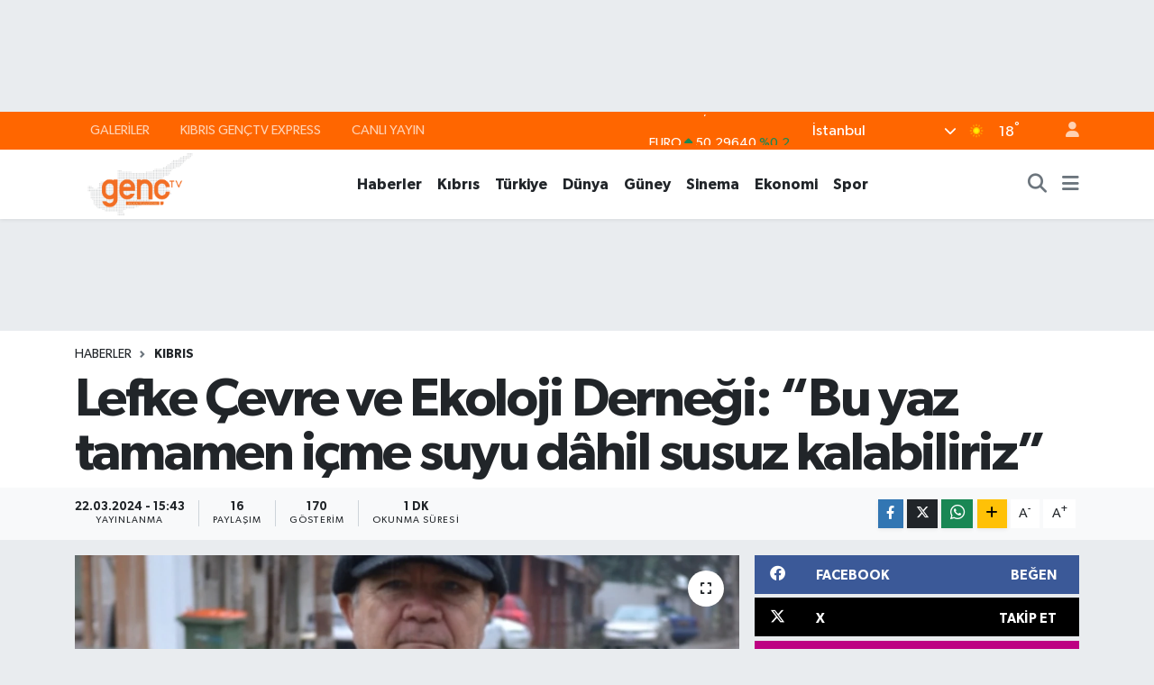

--- FILE ---
content_type: text/html; charset=UTF-8
request_url: https://www.kibrisgenctv.com/lefke-cevre-ve-ekoloji-dernegi-bu-yaz-tamamen-icme-suyu-dahil-susuz-kalabiliriz
body_size: 19634
content:
<!DOCTYPE html>
<html lang="tr" data-theme="flow">
<head>
<link rel="dns-prefetch" href="//www.kibrisgenctv.com">
<link rel="dns-prefetch" href="//kibrisgenctvcom.teimg.com">
<link rel="dns-prefetch" href="//static.tebilisim.com">
<link rel="dns-prefetch" href="//www.googletagmanager.com">
<link rel="dns-prefetch" href="//www.facebook.com">
<link rel="dns-prefetch" href="//www.twitter.com">
<link rel="dns-prefetch" href="//www.instagram.com">
<link rel="dns-prefetch" href="//www.youtube.com">
<link rel="dns-prefetch" href="//www.w3.org">
<link rel="dns-prefetch" href="//x.com">
<link rel="dns-prefetch" href="//api.whatsapp.com">
<link rel="dns-prefetch" href="//www.linkedin.com">
<link rel="dns-prefetch" href="//pinterest.com">
<link rel="dns-prefetch" href="//t.me">
<link rel="dns-prefetch" href="//facebook.com">
<link rel="dns-prefetch" href="//tebilisim.com">
<link rel="dns-prefetch" href="//twitter.com">

    <meta charset="utf-8">
<title>Lefke Çevre ve Ekoloji Derneği: “Bu yaz tamamen içme suyu dâhil susuz kalabiliriz” - Kıbrıs Genç TV- Halkın Televizyonu</title>
<link rel="canonical" href="https://www.kibrisgenctv.com/lefke-cevre-ve-ekoloji-dernegi-bu-yaz-tamamen-icme-suyu-dahil-susuz-kalabiliriz">
<meta name="viewport" content="width=device-width,initial-scale=1">
<meta name="X-UA-Compatible" content="IE=edge">
<meta name="robots" content="max-image-preview:large">
<meta name="theme-color" content="#ff6600">
<meta name="title" content="Lefke Çevre ve Ekoloji Derneği: “Bu yaz tamamen içme suyu dâhil susuz kalabiliriz”">
<meta name="articleSection" content="news">
<meta name="datePublished" content="2024-03-22T15:43:00+03:00">
<meta name="dateModified" content="2024-03-22T15:43:00+03:00">
<meta name="articleAuthor" content="Genç Editör">
<meta name="author" content="Genç Editör">
<link rel="amphtml" href="https://www.kibrisgenctv.com/lefke-cevre-ve-ekoloji-dernegi-bu-yaz-tamamen-icme-suyu-dahil-susuz-kalabiliriz/amp">
<meta property="og:site_name" content="Kıbrıs Genç TV- Halkın Televizyonu">
<meta property="og:title" content="Lefke Çevre ve Ekoloji Derneği: “Bu yaz tamamen içme suyu dâhil susuz kalabiliriz”">
<meta property="og:description" content="">
<meta property="og:url" content="https://www.kibrisgenctv.com/lefke-cevre-ve-ekoloji-dernegi-bu-yaz-tamamen-icme-suyu-dahil-susuz-kalabiliriz">
<meta property="og:image" content="https://kibrisgenctvcom.teimg.com/crop/1280x720/kibrisgenctv-com/uploads/2024/03/174.png">
<meta property="og:image:width" content="1280">
<meta property="og:image:height" content="720">
<meta property="og:image:alt" content="Lefke Çevre ve Ekoloji Derneği: “Bu yaz tamamen içme suyu dâhil susuz kalabiliriz”">
<meta property="og:type" content="article">
<meta name="twitter:card" content="summary_large_image">
<meta name="twitter:site" content="@Kibris_Genc_Tv">
<meta name="twitter:title" content="Lefke Çevre ve Ekoloji Derneği: “Bu yaz tamamen içme suyu dâhil susuz kalabiliriz”">
<meta name="twitter:description" content="">
<meta name="twitter:image" content="https://kibrisgenctvcom.teimg.com/crop/1280x720/kibrisgenctv-com/uploads/2024/03/174.png">
<meta name="twitter:url" content="https://www.kibrisgenctv.com/lefke-cevre-ve-ekoloji-dernegi-bu-yaz-tamamen-icme-suyu-dahil-susuz-kalabiliriz">
<link rel="shortcut icon" type="image/x-icon" href="https://kibrisgenctvcom.teimg.com/kibrisgenctv-com/uploads/2023/11/favicon.ico">
<link rel="manifest" href="https://www.kibrisgenctv.com/manifest.json?v=6.6.2" />
<link rel="preload" href="https://static.tebilisim.com/flow/assets/css/font-awesome/fa-solid-900.woff2" as="font" type="font/woff2" crossorigin />
<link rel="preload" href="https://static.tebilisim.com/flow/assets/css/font-awesome/fa-brands-400.woff2" as="font" type="font/woff2" crossorigin />
<link rel="preload" href="https://static.tebilisim.com/flow/assets/css/weather-icons/font/weathericons-regular-webfont.woff2" as="font" type="font/woff2" crossorigin />
<link rel="preload" href="https://static.tebilisim.com/flow/vendor/te/fonts/gibson/Gibson-Bold.woff2" as="font" type="font/woff2" crossorigin />
<link rel="preload" href="https://static.tebilisim.com/flow/vendor/te/fonts/gibson/Gibson-BoldItalic.woff2" as="font" type="font/woff2" crossorigin />
<link rel="preload" href="https://static.tebilisim.com/flow/vendor/te/fonts/gibson/Gibson-Italic.woff2" as="font" type="font/woff2" crossorigin />
<link rel="preload" href="https://static.tebilisim.com/flow/vendor/te/fonts/gibson/Gibson-Light.woff2" as="font" type="font/woff2" crossorigin />
<link rel="preload" href="https://static.tebilisim.com/flow/vendor/te/fonts/gibson/Gibson-LightItalic.woff2" as="font" type="font/woff2" crossorigin />
<link rel="preload" href="https://static.tebilisim.com/flow/vendor/te/fonts/gibson/Gibson-SemiBold.woff2" as="font" type="font/woff2" crossorigin />
<link rel="preload" href="https://static.tebilisim.com/flow/vendor/te/fonts/gibson/Gibson-SemiBoldItalic.woff2" as="font" type="font/woff2" crossorigin />
<link rel="preload" href="https://static.tebilisim.com/flow/vendor/te/fonts/gibson/Gibson.woff2" as="font" type="font/woff2" crossorigin />


<link rel="preload" as="style" href="https://static.tebilisim.com/flow/vendor/te/fonts/gibson.css?v=6.6.2">
<link rel="stylesheet" href="https://static.tebilisim.com/flow/vendor/te/fonts/gibson.css?v=6.6.2">

<link rel="preload" as="image" href="https://kibrisgenctvcom.teimg.com/crop/1280x720/kibrisgenctv-com/uploads/2024/03/174.png">
<style>:root {
        --te-link-color: #333;
        --te-link-hover-color: #000;
        --te-font: "Gibson";
        --te-secondary-font: "Gibson";
        --te-h1-font-size: 60px;
        --te-color: #ff6600;
        --te-hover-color: #ff6600;
        --mm-ocd-width: 85%!important; /*  Mobil Menü Genişliği */
        --swiper-theme-color: var(--te-color)!important;
        --header-13-color: #ffc107;
    }</style><link rel="preload" as="style" href="https://static.tebilisim.com/flow/assets/vendor/bootstrap/css/bootstrap.min.css?v=6.6.2">
<link rel="stylesheet" href="https://static.tebilisim.com/flow/assets/vendor/bootstrap/css/bootstrap.min.css?v=6.6.2">
<link rel="preload" as="style" href="https://static.tebilisim.com/flow/assets/css/app6.6.2.min.css">
<link rel="stylesheet" href="https://static.tebilisim.com/flow/assets/css/app6.6.2.min.css">



<script type="application/ld+json">{"@context":"https:\/\/schema.org","@type":"WebSite","url":"https:\/\/www.kibrisgenctv.com","potentialAction":{"@type":"SearchAction","target":"https:\/\/www.kibrisgenctv.com\/arama?q={query}","query-input":"required name=query"}}</script>

<script type="application/ld+json">{"@context":"https:\/\/schema.org","@type":"NewsMediaOrganization","url":"https:\/\/www.kibrisgenctv.com","name":"K\u0131br\u0131s Gen\u00e7 Tv- Halk\u0131 Televizyonu","logo":"https:\/\/kibrisgenctvcom.teimg.com\/kibrisgenctv-com\/uploads\/2023\/11\/logo-190x90-01.png","sameAs":["https:\/\/www.facebook.com\/genctvkibris","https:\/\/www.twitter.com\/Kibris_Genc_Tv","https:\/\/www.youtube.com\/channel\/UCLzaXAv0kXLvqGN6wq9lTTg","https:\/\/www.instagram.com\/kibrisgenctv"]}</script>

<script type="application/ld+json">{"@context":"https:\/\/schema.org","@graph":[{"@type":"SiteNavigationElement","name":"Ana Sayfa","url":"https:\/\/www.kibrisgenctv.com","@id":"https:\/\/www.kibrisgenctv.com"},{"@type":"SiteNavigationElement","name":"Haberler","url":"https:\/\/www.kibrisgenctv.com\/haberler","@id":"https:\/\/www.kibrisgenctv.com\/haberler"},{"@type":"SiteNavigationElement","name":"K\u0131br\u0131s","url":"https:\/\/www.kibrisgenctv.com\/kibris","@id":"https:\/\/www.kibrisgenctv.com\/kibris"},{"@type":"SiteNavigationElement","name":"T\u00fcrkiye","url":"https:\/\/www.kibrisgenctv.com\/turkiye","@id":"https:\/\/www.kibrisgenctv.com\/turkiye"},{"@type":"SiteNavigationElement","name":"D\u00fcnya","url":"https:\/\/www.kibrisgenctv.com\/dunya","@id":"https:\/\/www.kibrisgenctv.com\/dunya"},{"@type":"SiteNavigationElement","name":"G\u00fcney","url":"https:\/\/www.kibrisgenctv.com\/guney","@id":"https:\/\/www.kibrisgenctv.com\/guney"},{"@type":"SiteNavigationElement","name":"Sinema","url":"https:\/\/www.kibrisgenctv.com\/sinema","@id":"https:\/\/www.kibrisgenctv.com\/sinema"},{"@type":"SiteNavigationElement","name":"Ekonomi","url":"https:\/\/www.kibrisgenctv.com\/ekonomi","@id":"https:\/\/www.kibrisgenctv.com\/ekonomi"},{"@type":"SiteNavigationElement","name":"Spor","url":"https:\/\/www.kibrisgenctv.com\/spor","@id":"https:\/\/www.kibrisgenctv.com\/spor"},{"@type":"SiteNavigationElement","name":"Magazin","url":"https:\/\/www.kibrisgenctv.com\/magazin","@id":"https:\/\/www.kibrisgenctv.com\/magazin"},{"@type":"SiteNavigationElement","name":"K\u00fclt\u00fcr & Sanat","url":"https:\/\/www.kibrisgenctv.com\/kultur-sanat","@id":"https:\/\/www.kibrisgenctv.com\/kultur-sanat"},{"@type":"SiteNavigationElement","name":"Sa\u011fl\u0131k","url":"https:\/\/www.kibrisgenctv.com\/saglik","@id":"https:\/\/www.kibrisgenctv.com\/saglik"},{"@type":"SiteNavigationElement","name":"\u0130leti\u015fim","url":"https:\/\/www.kibrisgenctv.com\/iletisim","@id":"https:\/\/www.kibrisgenctv.com\/iletisim"},{"@type":"SiteNavigationElement","name":"Gizlilik Politikas\u0131","url":"https:\/\/www.kibrisgenctv.com\/gizlilik-politikasi","@id":"https:\/\/www.kibrisgenctv.com\/gizlilik-politikasi"},{"@type":"SiteNavigationElement","name":"ba\u015fl\u0131k","url":"https:\/\/www.kibrisgenctv.com\/baslik","@id":"https:\/\/www.kibrisgenctv.com\/baslik"},{"@type":"SiteNavigationElement","name":"CANLI YAYIN","url":"https:\/\/www.kibrisgenctv.com\/canli-yayin","@id":"https:\/\/www.kibrisgenctv.com\/canli-yayin"},{"@type":"SiteNavigationElement","name":"Yazarlar","url":"https:\/\/www.kibrisgenctv.com\/yazarlar","@id":"https:\/\/www.kibrisgenctv.com\/yazarlar"},{"@type":"SiteNavigationElement","name":"Foto Galeri","url":"https:\/\/www.kibrisgenctv.com\/foto-galeri","@id":"https:\/\/www.kibrisgenctv.com\/foto-galeri"},{"@type":"SiteNavigationElement","name":"Video Galeri","url":"https:\/\/www.kibrisgenctv.com\/video","@id":"https:\/\/www.kibrisgenctv.com\/video"},{"@type":"SiteNavigationElement","name":"Biyografiler","url":"https:\/\/www.kibrisgenctv.com\/biyografi","@id":"https:\/\/www.kibrisgenctv.com\/biyografi"},{"@type":"SiteNavigationElement","name":"Firma Rehberi","url":"https:\/\/www.kibrisgenctv.com\/rehber","@id":"https:\/\/www.kibrisgenctv.com\/rehber"},{"@type":"SiteNavigationElement","name":"Seri \u0130lanlar","url":"https:\/\/www.kibrisgenctv.com\/ilan","@id":"https:\/\/www.kibrisgenctv.com\/ilan"},{"@type":"SiteNavigationElement","name":"Vefatlar","url":"https:\/\/www.kibrisgenctv.com\/vefat","@id":"https:\/\/www.kibrisgenctv.com\/vefat"},{"@type":"SiteNavigationElement","name":"R\u00f6portajlar","url":"https:\/\/www.kibrisgenctv.com\/roportaj","@id":"https:\/\/www.kibrisgenctv.com\/roportaj"},{"@type":"SiteNavigationElement","name":"Anketler","url":"https:\/\/www.kibrisgenctv.com\/anketler","@id":"https:\/\/www.kibrisgenctv.com\/anketler"},{"@type":"SiteNavigationElement","name":"Obshtina Lyaskovets Bug\u00fcn, Yar\u0131n ve 1 Haftal\u0131k Hava Durumu Tahmini","url":"https:\/\/www.kibrisgenctv.com\/obshtina-lyaskovets-hava-durumu","@id":"https:\/\/www.kibrisgenctv.com\/obshtina-lyaskovets-hava-durumu"},{"@type":"SiteNavigationElement","name":"Obshtina Lyaskovets Namaz Vakitleri","url":"https:\/\/www.kibrisgenctv.com\/obshtina-lyaskovets-namaz-vakitleri","@id":"https:\/\/www.kibrisgenctv.com\/obshtina-lyaskovets-namaz-vakitleri"},{"@type":"SiteNavigationElement","name":"Puan Durumu ve Fikst\u00fcr","url":"https:\/\/www.kibrisgenctv.com\/futbol\/st-super-lig-puan-durumu-ve-fikstur","@id":"https:\/\/www.kibrisgenctv.com\/futbol\/st-super-lig-puan-durumu-ve-fikstur"}]}</script>

<script type="application/ld+json">{"@context":"https:\/\/schema.org","@type":"BreadcrumbList","itemListElement":[{"@type":"ListItem","position":1,"item":{"@type":"Thing","@id":"https:\/\/www.kibrisgenctv.com","name":"Haberler"}},{"@type":"ListItem","position":2,"item":{"@type":"Thing","@id":"https:\/\/www.kibrisgenctv.com\/kibris","name":"K\u0131br\u0131s"}},{"@type":"ListItem","position":3,"item":{"@type":"Thing","@id":"https:\/\/www.kibrisgenctv.com\/lefke-cevre-ve-ekoloji-dernegi-bu-yaz-tamamen-icme-suyu-dahil-susuz-kalabiliriz","name":"Lefke \u00c7evre ve Ekoloji Derne\u011fi: \u201cBu yaz tamamen i\u00e7me suyu d\u00e2hil susuz kalabiliriz\u201d"}}]}</script>
<script type="application/ld+json">{"@context":"https:\/\/schema.org","@type":"NewsArticle","headline":"Lefke \u00c7evre ve Ekoloji Derne\u011fi: \u201cBu yaz tamamen i\u00e7me suyu d\u00e2hil susuz kalabiliriz\u201d","articleSection":"K\u0131br\u0131s","dateCreated":"2024-03-22T15:43:00+03:00","datePublished":"2024-03-22T15:43:00+03:00","dateModified":"2024-03-22T15:43:00+03:00","wordCount":226,"genre":"news","mainEntityOfPage":{"@type":"WebPage","@id":"https:\/\/www.kibrisgenctv.com\/lefke-cevre-ve-ekoloji-dernegi-bu-yaz-tamamen-icme-suyu-dahil-susuz-kalabiliriz"},"articleBody":"Lefke \u00c7evre ve Ekoloji Derne\u011fi Ba\u015fkan\u0131 Tamer Day\u0131o\u011flu, su t\u00fcketimini azaltacak \u00f6nlem al\u0131nmad\u0131\u011f\u0131 takdirde yaz aylar\u0131nda su s\u0131k\u0131nt\u0131s\u0131 ya\u015fanabilece\u011fini ileri s\u00fcrd\u00fc.\r\n\r\nDay\u0131o\u011flu, D\u00fcnya Su G\u00fcn\u00fc nedeniyle yay\u0131mlad\u0131\u011f\u0131 mesajda, \u201c\u00d6nlemler al\u0131nmad\u0131\u011f\u0131 takdirde bu yaz tamamen i\u00e7me suyu d\u00e2hil susuz kalabiliriz. Bu gibi sorunlar\u0131 \u00e7\u00f6zmek belediyelerin sorumlulu\u011fundad\u0131r.\u201d dedi.\r\n\r\nPek \u00e7ok \u00fclkede ya\u015fanan su k\u0131tl\u0131\u011f\u0131n\u0131n, yer alt\u0131 su kaynaklar\u0131n\u0131n s\u00fcrd\u00fcr\u00fclebilir y\u00f6netimini \u00f6ncelikli ihtiya\u00e7 haline getirdi\u011fini kaydeden Day\u0131o\u011flu, h\u00fck\u00fcmet ve belediyelerin su kaynaklar\u0131n\u0131n daha verimli kullan\u0131m\u0131 i\u00e7in \u00f6nlemler almas\u0131, icab\u0131 halinde su kesintisi yapmas\u0131 gerekti\u011fini ifade etti. Day\u0131o\u011flu, yer alt\u0131 su kaynaklar\u0131n\u0131n baz\u0131 b\u00f6lgelerde kontrols\u00fcz kullan\u0131m\u0131 ve yanl\u0131\u015f y\u00f6netilmesi nedeniyle ya t\u00fcketildi\u011fini ya da kirletildi\u011fini kaydetti.\r\n\r\n\u0130klim de\u011fi\u015fikliklerinin etkileriyle birlikte yer alt\u0131 su kaynaklar\u0131n\u0131n \u00f6neminin de artt\u0131\u011f\u0131n\u0131 ifade eden Day\u0131o\u011flu, d\u00fcnyadaki tatl\u0131 suyun yakla\u015f\u0131k y\u00fczde 99\u2019unu yer alt\u0131 su kaynaklar\u0131n\u0131n olu\u015fturdu\u011funu,\r\n\r\nk\u00fcresel yer alt\u0131 su \u00e7ekiminin 50 y\u0131lda d\u00f6rt kattan fazla artt\u0131\u011f\u0131n\u0131, toplam yer alt\u0131 suyunun ise hala \u00e7ok k\u00fc\u00e7\u00fck bir k\u0131sm\u0131na eri\u015fildi\u011fini kaydetti.","inLanguage":"tr-TR","keywords":[],"image":{"@type":"ImageObject","url":"https:\/\/kibrisgenctvcom.teimg.com\/crop\/1280x720\/kibrisgenctv-com\/uploads\/2024\/03\/174.png","width":"1280","height":"720","caption":"Lefke \u00c7evre ve Ekoloji Derne\u011fi: \u201cBu yaz tamamen i\u00e7me suyu d\u00e2hil susuz kalabiliriz\u201d"},"publishingPrinciples":"https:\/\/www.kibrisgenctv.com\/gizlilik-sozlesmesi","isFamilyFriendly":"http:\/\/schema.org\/True","isAccessibleForFree":"http:\/\/schema.org\/True","publisher":{"@type":"Organization","name":"K\u0131br\u0131s Gen\u00e7 Tv- Halk\u0131 Televizyonu","image":"https:\/\/kibrisgenctvcom.teimg.com\/kibrisgenctv-com\/uploads\/2023\/11\/logo-190x90-01.png","logo":{"@type":"ImageObject","url":"https:\/\/kibrisgenctvcom.teimg.com\/kibrisgenctv-com\/uploads\/2023\/11\/logo-190x90-01.png","width":"640","height":"375"}},"author":{"@type":"Person","name":"Gen\u00e7 Edit\u00f6r","honorificPrefix":"","jobTitle":"","url":null}}</script>





<!-- Google tag (gtag.js) -->
<script async src="https://www.googletagmanager.com/gtag/js?id=G-188D1EYG8J"></script>
<script>
  window.dataLayer = window.dataLayer || [];
  function gtag(){dataLayer.push(arguments);}
  gtag('js', new Date());

  gtag('config', 'G-188D1EYG8J');
</script>






</head>




<body class="d-flex flex-column min-vh-100">

    <div id="ad_152" data-channel="152" data-advert="temedya" data-rotation="120" class="d-none d-sm-flex flex-column align-items-center justify-content-start text-center mx-auto overflow-hidden my-3" data-affix="0" style="width: 970px;height: 90px;" data-width="970" data-height="90"></div><div id="ad_152_mobile" data-channel="152" data-advert="temedya" data-rotation="120" class="d-flex d-sm-none flex-column align-items-center justify-content-start text-center mx-auto overflow-hidden my-3" data-affix="0" style="width: 300px;height: 50px;" data-width="300" data-height="50"></div>
    

    <header class="header-4">
    <div class="top-header d-none d-lg-block">
        <div class="container">
            <div class="d-flex justify-content-between align-items-center">

                <ul  class="top-menu nav small sticky-top">
        <li class="nav-item   ">
        <a href="/foto-galeri" class="nav-link pe-3" target="_self" title="GALERİLER">GALERİLER</a>
        
    </li>
        <li class="nav-item   ">
        <a href="/video" class="nav-link pe-3" target="_self" title="KIBRIS GENÇTV EXPRESS">KIBRIS GENÇTV EXPRESS</a>
        
    </li>
        <li class="nav-item   ">
        <a href=" https://www.kibrisgenctv.com/canli-yayin" class="nav-link pe-3" target="_blank" title="CANLI YAYIN">CANLI YAYIN</a>
        
    </li>
    </ul>


                                    <div class="position-relative overflow-hidden ms-auto text-end" style="height: 36px;">
                        <!-- PİYASALAR -->
        <div class="newsticker mini small">
        <ul class="newsticker__list list-unstyled" data-header="4">
            <li class="newsticker__item col dolar">DOLAR
                <span class="text-success"><i class="fa fa-caret-up"></i></span>
                <span class="value">42,74020</span>
                <span class="text-success">%0.04</span>
            </li>
            <li class="newsticker__item col euro">EURO
                <span class="text-success"><i class="fa fa-caret-up"></i></span>
                <span class="value">50,29640</span>
                <span class="text-success">%0.2</span>
            </li>
            <li class="newsticker__item col euro">STERLİN
                <span class="text-success"><i class="fa fa-caret-up"></i></span>
                <span class="value">57,23170</span>
                <span class="text-success">%0.1</span>
            </li>
            <li class="newsticker__item col altin">G.ALTIN
                <span class="text-danger"><i class="fa fa-caret-down"></i></span>
                <span class="value">5954,95000</span>
                <span class="text-danger">%-0.14</span>
            </li>
            <li class="newsticker__item col bist">BİST100
                <span class="text-success"><i class="fa fa-caret-up"></i></span>
                <span class="value">11.345,00</span>
                <span class="text-success">%51</span>
            </li>
            <li class="newsticker__item col btc">BITCOIN
                <span class="text-danger"><i class="fa fa-caret-down"></i></span>
                <span class="value">86.804,53</span>
                <span class="text-danger">%-0.01</span>
            </li>
        </ul>
    </div>
    

                    </div>
                    <div class="d-flex justify-content-end align-items-center text-light ms-4 weather-widget mini">
                        <!-- HAVA DURUMU -->

<input type="hidden" name="widget_setting_weathercity" value="35.18556590,33.38227640" />

            <div class="weather d-none d-xl-block me-2" data-header="4">
            <div class="custom-selectbox text-white" onclick="toggleDropdown(this)" style="width: 100%">
    <div class="d-flex justify-content-between align-items-center">
        <span style="">İstanbul</span>
        <i class="fas fa-chevron-down" style="font-size: 14px"></i>
    </div>
    <ul class="bg-white text-dark overflow-widget" style="min-height: 100px; max-height: 300px">
                        <li>
            <a href="https://www.kibrisgenctv.com/badakhshan-hava-durumu" title="Badakhshan Hava Durumu" class="text-dark">
                Badakhshan
            </a>
        </li>
                        <li>
            <a href="https://www.kibrisgenctv.com/badghis-hava-durumu" title="Badghis Hava Durumu" class="text-dark">
                Badghis
            </a>
        </li>
                        <li>
            <a href="https://www.kibrisgenctv.com/baghlan-hava-durumu" title="Baghlan Hava Durumu" class="text-dark">
                Baghlan
            </a>
        </li>
                        <li>
            <a href="https://www.kibrisgenctv.com/balkh-hava-durumu" title="Balkh Hava Durumu" class="text-dark">
                Balkh
            </a>
        </li>
                        <li>
            <a href="https://www.kibrisgenctv.com/bamyan-hava-durumu" title="Bamyan Hava Durumu" class="text-dark">
                Bamyan
            </a>
        </li>
                        <li>
            <a href="https://www.kibrisgenctv.com/daykundi-hava-durumu" title="Daykundi Hava Durumu" class="text-dark">
                Daykundi
            </a>
        </li>
                        <li>
            <a href="https://www.kibrisgenctv.com/farah-hava-durumu" title="Farah Hava Durumu" class="text-dark">
                Farah
            </a>
        </li>
                        <li>
            <a href="https://www.kibrisgenctv.com/faryab-hava-durumu" title="Faryab Hava Durumu" class="text-dark">
                Faryab
            </a>
        </li>
                        <li>
            <a href="https://www.kibrisgenctv.com/ghazni-hava-durumu" title="Ghazni Hava Durumu" class="text-dark">
                Ghazni
            </a>
        </li>
                        <li>
            <a href="https://www.kibrisgenctv.com/ghor-hava-durumu" title="Ghōr Hava Durumu" class="text-dark">
                Ghōr
            </a>
        </li>
                        <li>
            <a href="https://www.kibrisgenctv.com/helmand-hava-durumu" title="Helmand Hava Durumu" class="text-dark">
                Helmand
            </a>
        </li>
                        <li>
            <a href="https://www.kibrisgenctv.com/herat-hava-durumu" title="Herat Hava Durumu" class="text-dark">
                Herat
            </a>
        </li>
                        <li>
            <a href="https://www.kibrisgenctv.com/jowzjan-hava-durumu" title="Jowzjan Hava Durumu" class="text-dark">
                Jowzjan
            </a>
        </li>
                        <li>
            <a href="https://www.kibrisgenctv.com/kabul-hava-durumu" title="Kabul Hava Durumu" class="text-dark">
                Kabul
            </a>
        </li>
                        <li>
            <a href="https://www.kibrisgenctv.com/kandahar-hava-durumu" title="Kandahar Hava Durumu" class="text-dark">
                Kandahar
            </a>
        </li>
                        <li>
            <a href="https://www.kibrisgenctv.com/kapisa-hava-durumu" title="Kapisa Hava Durumu" class="text-dark">
                Kapisa
            </a>
        </li>
                        <li>
            <a href="https://www.kibrisgenctv.com/khost-hava-durumu" title="Khost Hava Durumu" class="text-dark">
                Khost
            </a>
        </li>
                        <li>
            <a href="https://www.kibrisgenctv.com/kunar-hava-durumu" title="Kunar Hava Durumu" class="text-dark">
                Kunar
            </a>
        </li>
                        <li>
            <a href="https://www.kibrisgenctv.com/kunduzprovince-hava-durumu" title="Kunduz Province Hava Durumu" class="text-dark">
                Kunduz Province
            </a>
        </li>
                        <li>
            <a href="https://www.kibrisgenctv.com/laghman-hava-durumu" title="Laghman Hava Durumu" class="text-dark">
                Laghman
            </a>
        </li>
                        <li>
            <a href="https://www.kibrisgenctv.com/logar-hava-durumu" title="Logar Hava Durumu" class="text-dark">
                Logar
            </a>
        </li>
                        <li>
            <a href="https://www.kibrisgenctv.com/nangarhar-hava-durumu" title="Nangarhar Hava Durumu" class="text-dark">
                Nangarhar
            </a>
        </li>
                        <li>
            <a href="https://www.kibrisgenctv.com/nimruz-hava-durumu" title="Nimruz Hava Durumu" class="text-dark">
                Nimruz
            </a>
        </li>
                        <li>
            <a href="https://www.kibrisgenctv.com/nuristan-hava-durumu" title="Nuristan Hava Durumu" class="text-dark">
                Nuristan
            </a>
        </li>
                        <li>
            <a href="https://www.kibrisgenctv.com/paktia-hava-durumu" title="Paktia Hava Durumu" class="text-dark">
                Paktia
            </a>
        </li>
                        <li>
            <a href="https://www.kibrisgenctv.com/paktika-hava-durumu" title="Paktika Hava Durumu" class="text-dark">
                Paktika
            </a>
        </li>
                        <li>
            <a href="https://www.kibrisgenctv.com/panjshir-hava-durumu" title="Panjshir Hava Durumu" class="text-dark">
                Panjshir
            </a>
        </li>
                        <li>
            <a href="https://www.kibrisgenctv.com/parwan-hava-durumu" title="Parwan Hava Durumu" class="text-dark">
                Parwan
            </a>
        </li>
                        <li>
            <a href="https://www.kibrisgenctv.com/samangan-hava-durumu" title="Samangan Hava Durumu" class="text-dark">
                Samangan
            </a>
        </li>
                        <li>
            <a href="https://www.kibrisgenctv.com/sarepol-hava-durumu" title="Sar-e Pol Hava Durumu" class="text-dark">
                Sar-e Pol
            </a>
        </li>
                        <li>
            <a href="https://www.kibrisgenctv.com/takhar-hava-durumu" title="Takhar Hava Durumu" class="text-dark">
                Takhar
            </a>
        </li>
                        <li>
            <a href="https://www.kibrisgenctv.com/urozgan-hava-durumu" title="Urozgan Hava Durumu" class="text-dark">
                Urozgan
            </a>
        </li>
                        <li>
            <a href="https://www.kibrisgenctv.com/zabul-hava-durumu" title="Zabul Hava Durumu" class="text-dark">
                Zabul
            </a>
        </li>
            </ul>
</div>

        </div>
        <div class="d-none d-xl-block" data-header="4">
            <span class="lead me-2">
                <img src="//cdn.weatherapi.com/weather/64x64/day/113.png" class="condition" width="26" height="26" alt="18" />
            </span>
            <span class="degree text-white">18</span><sup class="text-white">°</sup>
        </div>
    
<div data-location='{"city":"TUXX0014"}' class="d-none"></div>


                    </div>
                                <ul class="nav ms-4">
                    <li class="nav-item ms-2"><a class="nav-link pe-0" href="/member/login" title="Üyelik Girişi" target="_blank"><i class="fa fa-user"></i></a></li>
                </ul>
            </div>
        </div>
    </div>
    <nav class="main-menu navbar navbar-expand-lg bg-white shadow-sm py-1">
        <div class="container">
            <div class="d-lg-none">
                <a href="#menu" title="Ana Menü"><i class="fa fa-bars fa-lg"></i></a>
            </div>
            <div>
                                <a class="navbar-brand me-0" href="/" title="Kıbrıs Genç TV- Halkın Televizyonu">
                    <img src="https://kibrisgenctvcom.teimg.com/kibrisgenctv-com/uploads/2023/11/logo-190x90-01.png" alt="Kıbrıs Genç TV- Halkın Televizyonu" width="145" height="40" class="light-mode img-fluid flow-logo">
<img src="https://kibrisgenctvcom.teimg.com/kibrisgenctv-com/uploads/2023/11/logo-190x90-01.png" alt="Kıbrıs Genç TV- Halkın Televizyonu" width="145" height="40" class="dark-mode img-fluid flow-logo d-none">

                </a>
                            </div>
            <div class="d-none d-lg-block">
                <ul  class="nav fw-semibold">
        <li class="nav-item   ">
        <a href="/haberler" class="nav-link nav-link text-dark" target="_self" title="Haberler">Haberler</a>
        
    </li>
        <li class="nav-item   ">
        <a href="/kibris" class="nav-link nav-link text-dark" target="_self" title="Kıbrıs">Kıbrıs</a>
        
    </li>
        <li class="nav-item   ">
        <a href="/turkiye" class="nav-link nav-link text-dark" target="_self" title="Türkiye">Türkiye</a>
        
    </li>
        <li class="nav-item   ">
        <a href="/dunya" class="nav-link nav-link text-dark" target="_self" title="Dünya">Dünya</a>
        
    </li>
        <li class="nav-item   ">
        <a href="/guney" class="nav-link nav-link text-dark" target="_self" title="Güney">Güney</a>
        
    </li>
        <li class="nav-item   ">
        <a href="/sinema" class="nav-link nav-link text-dark" target="_self" title="Sinema">Sinema</a>
        
    </li>
        <li class="nav-item   ">
        <a href="/ekonomi" class="nav-link nav-link text-dark" target="_self" title="Ekonomi">Ekonomi</a>
        
    </li>
        <li class="nav-item   ">
        <a href="/spor" class="nav-link nav-link text-dark" target="_self" title="Spor">Spor</a>
        
    </li>
    </ul>
<ul  class="nav fw-semibold">
        <li class="nav-item   ">
        <a href="/canli-yayin" class="nav-link d-lg-none" target="_self" title="CANLI YAYIN"><i class="fa fa-broadcast-tower text-orange d-lg-none mr-1"></i>CANLI YAYIN</a>
        
    </li>
    </ul>

            </div>
            <ul class="navigation-menu nav d-flex align-items-center">
                <li class="nav-item">
                    <a href="/arama" class="nav-link" title="Ara">
                        <i class="fa fa-search fa-lg text-secondary"></i>
                    </a>
                </li>
                
                <li class="nav-item dropdown d-none d-lg-block position-static">
                    <a class="nav-link p-0 ms-2 text-secondary" data-bs-toggle="dropdown" href="#" aria-haspopup="true" aria-expanded="false" title="Ana Menü"><i class="fa fa-bars fa-lg"></i></a>
                    <div class="mega-menu dropdown-menu dropdown-menu-end text-capitalize shadow-lg border-0 rounded-0">

    <div class="row g-3 small p-3">

                <div class="col">
            <div class="extra-sections bg-light p-3 border">
                <a href="https://www.kibrisgenctv.com/istanbul-nobetci-eczaneler" title="Nöbetçi Eczaneler" class="d-block border-bottom pb-2 mb-2" target="_self"><i class="fa-solid fa-capsules me-2"></i>Nöbetçi Eczaneler</a>
<a href="https://www.kibrisgenctv.com/istanbul-hava-durumu" title="Hava Durumu" class="d-block border-bottom pb-2 mb-2" target="_self"><i class="fa-solid fa-cloud-sun me-2"></i>Hava Durumu</a>
<a href="https://www.kibrisgenctv.com/istanbul-namaz-vakitleri" title="Namaz Vakitleri" class="d-block border-bottom pb-2 mb-2" target="_self"><i class="fa-solid fa-mosque me-2"></i>Namaz Vakitleri</a>
<a href="https://www.kibrisgenctv.com/istanbul-trafik-durumu" title="Trafik Durumu" class="d-block border-bottom pb-2 mb-2" target="_self"><i class="fa-solid fa-car me-2"></i>Trafik Durumu</a>
<a href="https://www.kibrisgenctv.com/futbol/super-lig-puan-durumu-ve-fikstur" title="Süper Lig Puan Durumu ve Fikstür" class="d-block border-bottom pb-2 mb-2" target="_self"><i class="fa-solid fa-chart-bar me-2"></i>Süper Lig Puan Durumu ve Fikstür</a>
<a href="https://www.kibrisgenctv.com/tum-mansetler" title="Tüm Manşetler" class="d-block border-bottom pb-2 mb-2" target="_self"><i class="fa-solid fa-newspaper me-2"></i>Tüm Manşetler</a>
<a href="https://www.kibrisgenctv.com/sondakika-haberleri" title="Son Dakika Haberleri" class="d-block border-bottom pb-2 mb-2" target="_self"><i class="fa-solid fa-bell me-2"></i>Son Dakika Haberleri</a>

            </div>
        </div>
        
        <div class="col">
        <a href="/magazin" class="d-block border-bottom  pb-2 mb-2" target="_self" title="Magazin">Magazin</a>
            <a href="/kultur-sanat" class="d-block border-bottom  pb-2 mb-2" target="_self" title="Kültür &amp; Sanat">Kültür &amp; Sanat</a>
            <a href="/saglik" class="d-block border-bottom  pb-2 mb-2" target="_self" title="Sağlık">Sağlık</a>
        </div>


    </div>

    <div class="p-3 bg-light">
                <a class="me-3"
            href="https://www.facebook.com/genctvkibris" target="_blank" rel="nofollow noreferrer noopener"><i class="fab fa-facebook me-2 text-navy"></i> Facebook</a>
                        <a class="me-3"
            href="https://www.twitter.com/Kibris_Genc_Tv" target="_blank" rel="nofollow noreferrer noopener"><i class="fab fa-x-twitter "></i> Twitter</a>
                        <a class="me-3"
            href="https://www.instagram.com/kibrisgenctv" target="_blank" rel="nofollow noreferrer noopener"><i class="fab fa-instagram me-2 text-magenta"></i> Instagram</a>
                                <a class="me-3"
            href="https://www.youtube.com/channel/UCLzaXAv0kXLvqGN6wq9lTTg" target="_blank" rel="nofollow noreferrer noopener"><i class="fab fa-youtube me-2 text-danger"></i> Youtube</a>
                                                    </div>

    <div class="mega-menu-footer p-2 bg-te-color">
        <a class="dropdown-item text-white" href="/kunye" title="Künye"><i class="fa fa-id-card me-2"></i> Künye</a>
        <a class="dropdown-item text-white" href="/iletisim" title="İletişim"><i class="fa fa-envelope me-2"></i> İletişim</a>
        <a class="dropdown-item text-white" href="/rss-baglantilari" title="RSS Bağlantıları"><i class="fa fa-rss me-2"></i> RSS Bağlantıları</a>
        <a class="dropdown-item text-white" href="/member/login" title="Üyelik Girişi"><i class="fa fa-user me-2"></i> Üyelik Girişi</a>
    </div>


</div>

                </li>
            </ul>
        </div>
    </nav>
    <ul  class="mobile-categories d-lg-none list-inline bg-white">
        <li class="list-inline-item">
        <a href="/haberler" class="text-dark" target="_self" title="Haberler">
                Haberler
        </a>
    </li>
        <li class="list-inline-item">
        <a href="/kibris" class="text-dark" target="_self" title="Kıbrıs">
                Kıbrıs
        </a>
    </li>
        <li class="list-inline-item">
        <a href="/turkiye" class="text-dark" target="_self" title="Türkiye">
                Türkiye
        </a>
    </li>
        <li class="list-inline-item">
        <a href="/dunya" class="text-dark" target="_self" title="Dünya">
                Dünya
        </a>
    </li>
        <li class="list-inline-item">
        <a href="/guney" class="text-dark" target="_self" title="Güney">
                Güney
        </a>
    </li>
        <li class="list-inline-item">
        <a href="/sinema" class="text-dark" target="_self" title="Sinema">
                Sinema
        </a>
    </li>
        <li class="list-inline-item">
        <a href="/ekonomi" class="text-dark" target="_self" title="Ekonomi">
                Ekonomi
        </a>
    </li>
        <li class="list-inline-item">
        <a href="/spor" class="text-dark" target="_self" title="Spor">
                Spor
        </a>
    </li>
    </ul>
<ul  class="mobile-categories d-lg-none list-inline bg-white">
        <li class="list-inline-item">
        <a href="/canli-yayin" class="d-lg-none" target="_self" title="CANLI YAYIN">
        <i class="fa fa-broadcast-tower text-orange"></i>        CANLI YAYIN
        </a>
    </li>
    </ul>


</header>






<main class="single overflow-hidden" style="min-height: 300px">

            
    
    <div class="infinite" data-show-advert="1">

    

    <div class="infinite-item d-block" data-id="129192" data-category-id="2" data-reference="TE\Blog\Models\Post" data-json-url="/service/json/featured-infinite.json">

        <div id="ad_134" data-channel="134" data-advert="temedya" data-rotation="120" class="d-none d-sm-flex flex-column align-items-center justify-content-start text-center mx-auto overflow-hidden my-3" data-affix="0" style="width: 728px;height: 90px;" data-width="728" data-height="90"></div><div id="ad_134_mobile" data-channel="134" data-advert="temedya" data-rotation="120" class="d-flex d-sm-none flex-column align-items-center justify-content-start text-center mx-auto overflow-hidden my-3" data-affix="0" style="width: 300px;height: 50px;" data-width="300" data-height="50"></div>

        <div class="post-header pt-3 bg-white">

    <div class="container">

        
        <nav class="meta-category d-flex justify-content-lg-start" style="--bs-breadcrumb-divider: url(&#34;data:image/svg+xml,%3Csvg xmlns='http://www.w3.org/2000/svg' width='8' height='8'%3E%3Cpath d='M2.5 0L1 1.5 3.5 4 1 6.5 2.5 8l4-4-4-4z' fill='%236c757d'/%3E%3C/svg%3E&#34;);" aria-label="breadcrumb">
        <ol class="breadcrumb mb-0">
            <li class="breadcrumb-item"><a href="https://www.kibrisgenctv.com" class="breadcrumb_link" target="_self">Haberler</a></li>
            <li class="breadcrumb-item active fw-bold" aria-current="page"><a href="/kibris" target="_self" class="breadcrumb_link text-dark" title="Kıbrıs">Kıbrıs</a></li>
        </ol>
</nav>

        <h1 class="h2 fw-bold text-lg-start headline my-2" itemprop="headline">Lefke Çevre ve Ekoloji Derneği: “Bu yaz tamamen içme suyu dâhil susuz kalabiliriz”</h1>
        
        <h2 class="lead text-lg-start text-dark my-2 description" itemprop="description"></h2>
        
        <div class="news-tags">
    </div>

    </div>

    <div class="bg-light py-1">
        <div class="container d-flex justify-content-between align-items-center">

            <div class="meta-author">
    
    <div class="box">
    <time class="fw-bold">22.03.2024 - 15:43</time>
    <span class="info">Yayınlanma</span>
</div>

    <div class="box">
    <span class="fw-bold">16</span>
    <span class="info text-dark">Paylaşım</span>
</div>

    <div class="box">
    <span class="fw-bold">170</span>
    <span class="info text-dark">Gösterim</span>
</div>

    <div class="box">
    <span class="fw-bold">1 Dk</span>
    <span class="info text-dark">Okunma Süresi</span>
</div>





</div>


            <div class="share-area justify-content-end align-items-center d-none d-lg-flex">

    <div class="mobile-share-button-container mb-2 d-block d-md-none">
    <button
        class="btn btn-primary btn-sm rounded-0 shadow-sm w-100"
        onclick="handleMobileShare(event, 'Lefke Çevre ve Ekoloji Derneği: “Bu yaz tamamen içme suyu dâhil susuz kalabiliriz”', 'https://www.kibrisgenctv.com/lefke-cevre-ve-ekoloji-dernegi-bu-yaz-tamamen-icme-suyu-dahil-susuz-kalabiliriz')"
        title="Paylaş"
    >
        <i class="fas fa-share-alt me-2"></i>Paylaş
    </button>
</div>

<div class="social-buttons-new d-none d-md-flex justify-content-between">
    <a
        href="https://www.facebook.com/sharer/sharer.php?u=https%3A%2F%2Fwww.kibrisgenctv.com%2Flefke-cevre-ve-ekoloji-dernegi-bu-yaz-tamamen-icme-suyu-dahil-susuz-kalabiliriz"
        onclick="initiateDesktopShare(event, 'facebook')"
        class="btn btn-primary btn-sm rounded-0 shadow-sm me-1"
        title="Facebook'ta Paylaş"
        data-platform="facebook"
        data-share-url="https://www.kibrisgenctv.com/lefke-cevre-ve-ekoloji-dernegi-bu-yaz-tamamen-icme-suyu-dahil-susuz-kalabiliriz"
        data-share-title="Lefke Çevre ve Ekoloji Derneği: “Bu yaz tamamen içme suyu dâhil susuz kalabiliriz”"
        rel="noreferrer nofollow noopener external"
    >
        <i class="fab fa-facebook-f"></i>
    </a>

    <a
        href="https://x.com/intent/tweet?url=https%3A%2F%2Fwww.kibrisgenctv.com%2Flefke-cevre-ve-ekoloji-dernegi-bu-yaz-tamamen-icme-suyu-dahil-susuz-kalabiliriz&text=Lefke+%C3%87evre+ve+Ekoloji+Derne%C4%9Fi%3A+%E2%80%9CBu+yaz+tamamen+i%C3%A7me+suyu+d%C3%A2hil+susuz+kalabiliriz%E2%80%9D"
        onclick="initiateDesktopShare(event, 'twitter')"
        class="btn btn-dark btn-sm rounded-0 shadow-sm me-1"
        title="X'de Paylaş"
        data-platform="twitter"
        data-share-url="https://www.kibrisgenctv.com/lefke-cevre-ve-ekoloji-dernegi-bu-yaz-tamamen-icme-suyu-dahil-susuz-kalabiliriz"
        data-share-title="Lefke Çevre ve Ekoloji Derneği: “Bu yaz tamamen içme suyu dâhil susuz kalabiliriz”"
        rel="noreferrer nofollow noopener external"
    >
        <i class="fab fa-x-twitter text-white"></i>
    </a>

    <a
        href="https://api.whatsapp.com/send?text=Lefke+%C3%87evre+ve+Ekoloji+Derne%C4%9Fi%3A+%E2%80%9CBu+yaz+tamamen+i%C3%A7me+suyu+d%C3%A2hil+susuz+kalabiliriz%E2%80%9D+-+https%3A%2F%2Fwww.kibrisgenctv.com%2Flefke-cevre-ve-ekoloji-dernegi-bu-yaz-tamamen-icme-suyu-dahil-susuz-kalabiliriz"
        onclick="initiateDesktopShare(event, 'whatsapp')"
        class="btn btn-success btn-sm rounded-0 btn-whatsapp shadow-sm me-1"
        title="Whatsapp'ta Paylaş"
        data-platform="whatsapp"
        data-share-url="https://www.kibrisgenctv.com/lefke-cevre-ve-ekoloji-dernegi-bu-yaz-tamamen-icme-suyu-dahil-susuz-kalabiliriz"
        data-share-title="Lefke Çevre ve Ekoloji Derneği: “Bu yaz tamamen içme suyu dâhil susuz kalabiliriz”"
        rel="noreferrer nofollow noopener external"
    >
        <i class="fab fa-whatsapp fa-lg"></i>
    </a>

    <div class="dropdown">
        <button class="dropdownButton btn btn-sm rounded-0 btn-warning border-none shadow-sm me-1" type="button" data-bs-toggle="dropdown" name="socialDropdownButton" title="Daha Fazla">
            <i id="icon" class="fa fa-plus"></i>
        </button>

        <ul class="dropdown-menu dropdown-menu-end border-0 rounded-1 shadow">
            <li>
                <a
                    href="https://www.linkedin.com/sharing/share-offsite/?url=https%3A%2F%2Fwww.kibrisgenctv.com%2Flefke-cevre-ve-ekoloji-dernegi-bu-yaz-tamamen-icme-suyu-dahil-susuz-kalabiliriz"
                    class="dropdown-item"
                    onclick="initiateDesktopShare(event, 'linkedin')"
                    data-platform="linkedin"
                    data-share-url="https://www.kibrisgenctv.com/lefke-cevre-ve-ekoloji-dernegi-bu-yaz-tamamen-icme-suyu-dahil-susuz-kalabiliriz"
                    data-share-title="Lefke Çevre ve Ekoloji Derneği: “Bu yaz tamamen içme suyu dâhil susuz kalabiliriz”"
                    rel="noreferrer nofollow noopener external"
                    title="Linkedin"
                >
                    <i class="fab fa-linkedin text-primary me-2"></i>Linkedin
                </a>
            </li>
            <li>
                <a
                    href="https://pinterest.com/pin/create/button/?url=https%3A%2F%2Fwww.kibrisgenctv.com%2Flefke-cevre-ve-ekoloji-dernegi-bu-yaz-tamamen-icme-suyu-dahil-susuz-kalabiliriz&description=Lefke+%C3%87evre+ve+Ekoloji+Derne%C4%9Fi%3A+%E2%80%9CBu+yaz+tamamen+i%C3%A7me+suyu+d%C3%A2hil+susuz+kalabiliriz%E2%80%9D&media="
                    class="dropdown-item"
                    onclick="initiateDesktopShare(event, 'pinterest')"
                    data-platform="pinterest"
                    data-share-url="https://www.kibrisgenctv.com/lefke-cevre-ve-ekoloji-dernegi-bu-yaz-tamamen-icme-suyu-dahil-susuz-kalabiliriz"
                    data-share-title="Lefke Çevre ve Ekoloji Derneği: “Bu yaz tamamen içme suyu dâhil susuz kalabiliriz”"
                    rel="noreferrer nofollow noopener external"
                    title="Pinterest"
                >
                    <i class="fab fa-pinterest text-danger me-2"></i>Pinterest
                </a>
            </li>
            <li>
                <a
                    href="https://t.me/share/url?url=https%3A%2F%2Fwww.kibrisgenctv.com%2Flefke-cevre-ve-ekoloji-dernegi-bu-yaz-tamamen-icme-suyu-dahil-susuz-kalabiliriz&text=Lefke+%C3%87evre+ve+Ekoloji+Derne%C4%9Fi%3A+%E2%80%9CBu+yaz+tamamen+i%C3%A7me+suyu+d%C3%A2hil+susuz+kalabiliriz%E2%80%9D"
                    class="dropdown-item"
                    onclick="initiateDesktopShare(event, 'telegram')"
                    data-platform="telegram"
                    data-share-url="https://www.kibrisgenctv.com/lefke-cevre-ve-ekoloji-dernegi-bu-yaz-tamamen-icme-suyu-dahil-susuz-kalabiliriz"
                    data-share-title="Lefke Çevre ve Ekoloji Derneği: “Bu yaz tamamen içme suyu dâhil susuz kalabiliriz”"
                    rel="noreferrer nofollow noopener external"
                    title="Telegram"
                >
                    <i class="fab fa-telegram-plane text-primary me-2"></i>Telegram
                </a>
            </li>
            <li class="border-0">
                <a class="dropdown-item" href="javascript:void(0)" onclick="copyURL(event, 'https://www.kibrisgenctv.com/lefke-cevre-ve-ekoloji-dernegi-bu-yaz-tamamen-icme-suyu-dahil-susuz-kalabiliriz')" rel="noreferrer nofollow noopener external" title="Bağlantıyı Kopyala">
                    <i class="fas fa-link text-dark me-2"></i>
                    Kopyala
                </a>
            </li>
        </ul>
    </div>
</div>

<script>
    const shareableModelId = 129192;
    const shareableModelClass = 'TE\\Blog\\Models\\Post';

    function shareCount(id, model, platform, url) {
        fetch("https://www.kibrisgenctv.com/sharecount", {
            method: 'POST',
            headers: {
                'Content-Type': 'application/json',
                'X-CSRF-TOKEN': document.querySelector('meta[name="csrf-token"]')?.getAttribute('content')
            },
            body: JSON.stringify({ id, model, platform, url })
        }).catch(err => console.error('Share count fetch error:', err));
    }

    function goSharePopup(url, title, width = 600, height = 400) {
        const left = (screen.width - width) / 2;
        const top = (screen.height - height) / 2;
        window.open(
            url,
            title,
            `width=${width},height=${height},left=${left},top=${top},resizable=yes,scrollbars=yes`
        );
    }

    async function handleMobileShare(event, title, url) {
        event.preventDefault();

        if (shareableModelId && shareableModelClass) {
            shareCount(shareableModelId, shareableModelClass, 'native_mobile_share', url);
        }

        const isAndroidWebView = navigator.userAgent.includes('Android') && !navigator.share;

        if (isAndroidWebView) {
            window.location.href = 'androidshare://paylas?title=' + encodeURIComponent(title) + '&url=' + encodeURIComponent(url);
            return;
        }

        if (navigator.share) {
            try {
                await navigator.share({ title: title, url: url });
            } catch (error) {
                if (error.name !== 'AbortError') {
                    console.error('Web Share API failed:', error);
                }
            }
        } else {
            alert("Bu cihaz paylaşımı desteklemiyor.");
        }
    }

    function initiateDesktopShare(event, platformOverride = null) {
        event.preventDefault();
        const anchor = event.currentTarget;
        const platform = platformOverride || anchor.dataset.platform;
        const webShareUrl = anchor.href;
        const contentUrl = anchor.dataset.shareUrl || webShareUrl;

        if (shareableModelId && shareableModelClass && platform) {
            shareCount(shareableModelId, shareableModelClass, platform, contentUrl);
        }

        goSharePopup(webShareUrl, platform ? platform.charAt(0).toUpperCase() + platform.slice(1) : "Share");
    }

    function copyURL(event, urlToCopy) {
        event.preventDefault();
        navigator.clipboard.writeText(urlToCopy).then(() => {
            alert('Bağlantı panoya kopyalandı!');
        }).catch(err => {
            console.error('Could not copy text: ', err);
            try {
                const textArea = document.createElement("textarea");
                textArea.value = urlToCopy;
                textArea.style.position = "fixed";
                document.body.appendChild(textArea);
                textArea.focus();
                textArea.select();
                document.execCommand('copy');
                document.body.removeChild(textArea);
                alert('Bağlantı panoya kopyalandı!');
            } catch (fallbackErr) {
                console.error('Fallback copy failed:', fallbackErr);
            }
        });
    }

    const dropdownButton = document.querySelector('.dropdownButton');
    if (dropdownButton) {
        const icon = dropdownButton.querySelector('#icon');
        const parentDropdown = dropdownButton.closest('.dropdown');
        if (parentDropdown && icon) {
            parentDropdown.addEventListener('show.bs.dropdown', function () {
                icon.classList.remove('fa-plus');
                icon.classList.add('fa-minus');
            });
            parentDropdown.addEventListener('hide.bs.dropdown', function () {
                icon.classList.remove('fa-minus');
                icon.classList.add('fa-plus');
            });
        }
    }
</script>

    
        
            <a href="#" title="Metin boyutunu küçült" class="te-textDown btn btn-sm btn-white rounded-0 me-1">A<sup>-</sup></a>
            <a href="#" title="Metin boyutunu büyüt" class="te-textUp btn btn-sm btn-white rounded-0 me-1">A<sup>+</sup></a>

            
        

    
</div>



        </div>


    </div>


</div>




        <div class="container g-0 g-sm-4">

            <div class="news-section overflow-hidden mt-lg-3">
                <div class="row g-3">
                    <div class="col-lg-8">

                        <div class="inner">
    <a href="https://kibrisgenctvcom.teimg.com/crop/1280x720/kibrisgenctv-com/uploads/2024/03/174.png" class="position-relative d-block" data-fancybox>
                        <div class="zoom-in-out m-3">
            <i class="fa fa-expand" style="font-size: 14px"></i>
        </div>
        <img class="img-fluid" src="https://kibrisgenctvcom.teimg.com/crop/1280x720/kibrisgenctv-com/uploads/2024/03/174.png" alt="Lefke Çevre ve Ekoloji Derneği: “Bu yaz tamamen içme suyu dâhil susuz kalabiliriz”" width="860" height="504" loading="eager" fetchpriority="high" decoding="async" style="width:100%; aspect-ratio: 860 / 504;" />
            </a>
</div>





                        <div class="d-flex d-lg-none justify-content-between align-items-center p-2">

    <div class="mobile-share-button-container mb-2 d-block d-md-none">
    <button
        class="btn btn-primary btn-sm rounded-0 shadow-sm w-100"
        onclick="handleMobileShare(event, 'Lefke Çevre ve Ekoloji Derneği: “Bu yaz tamamen içme suyu dâhil susuz kalabiliriz”', 'https://www.kibrisgenctv.com/lefke-cevre-ve-ekoloji-dernegi-bu-yaz-tamamen-icme-suyu-dahil-susuz-kalabiliriz')"
        title="Paylaş"
    >
        <i class="fas fa-share-alt me-2"></i>Paylaş
    </button>
</div>

<div class="social-buttons-new d-none d-md-flex justify-content-between">
    <a
        href="https://www.facebook.com/sharer/sharer.php?u=https%3A%2F%2Fwww.kibrisgenctv.com%2Flefke-cevre-ve-ekoloji-dernegi-bu-yaz-tamamen-icme-suyu-dahil-susuz-kalabiliriz"
        onclick="initiateDesktopShare(event, 'facebook')"
        class="btn btn-primary btn-sm rounded-0 shadow-sm me-1"
        title="Facebook'ta Paylaş"
        data-platform="facebook"
        data-share-url="https://www.kibrisgenctv.com/lefke-cevre-ve-ekoloji-dernegi-bu-yaz-tamamen-icme-suyu-dahil-susuz-kalabiliriz"
        data-share-title="Lefke Çevre ve Ekoloji Derneği: “Bu yaz tamamen içme suyu dâhil susuz kalabiliriz”"
        rel="noreferrer nofollow noopener external"
    >
        <i class="fab fa-facebook-f"></i>
    </a>

    <a
        href="https://x.com/intent/tweet?url=https%3A%2F%2Fwww.kibrisgenctv.com%2Flefke-cevre-ve-ekoloji-dernegi-bu-yaz-tamamen-icme-suyu-dahil-susuz-kalabiliriz&text=Lefke+%C3%87evre+ve+Ekoloji+Derne%C4%9Fi%3A+%E2%80%9CBu+yaz+tamamen+i%C3%A7me+suyu+d%C3%A2hil+susuz+kalabiliriz%E2%80%9D"
        onclick="initiateDesktopShare(event, 'twitter')"
        class="btn btn-dark btn-sm rounded-0 shadow-sm me-1"
        title="X'de Paylaş"
        data-platform="twitter"
        data-share-url="https://www.kibrisgenctv.com/lefke-cevre-ve-ekoloji-dernegi-bu-yaz-tamamen-icme-suyu-dahil-susuz-kalabiliriz"
        data-share-title="Lefke Çevre ve Ekoloji Derneği: “Bu yaz tamamen içme suyu dâhil susuz kalabiliriz”"
        rel="noreferrer nofollow noopener external"
    >
        <i class="fab fa-x-twitter text-white"></i>
    </a>

    <a
        href="https://api.whatsapp.com/send?text=Lefke+%C3%87evre+ve+Ekoloji+Derne%C4%9Fi%3A+%E2%80%9CBu+yaz+tamamen+i%C3%A7me+suyu+d%C3%A2hil+susuz+kalabiliriz%E2%80%9D+-+https%3A%2F%2Fwww.kibrisgenctv.com%2Flefke-cevre-ve-ekoloji-dernegi-bu-yaz-tamamen-icme-suyu-dahil-susuz-kalabiliriz"
        onclick="initiateDesktopShare(event, 'whatsapp')"
        class="btn btn-success btn-sm rounded-0 btn-whatsapp shadow-sm me-1"
        title="Whatsapp'ta Paylaş"
        data-platform="whatsapp"
        data-share-url="https://www.kibrisgenctv.com/lefke-cevre-ve-ekoloji-dernegi-bu-yaz-tamamen-icme-suyu-dahil-susuz-kalabiliriz"
        data-share-title="Lefke Çevre ve Ekoloji Derneği: “Bu yaz tamamen içme suyu dâhil susuz kalabiliriz”"
        rel="noreferrer nofollow noopener external"
    >
        <i class="fab fa-whatsapp fa-lg"></i>
    </a>

    <div class="dropdown">
        <button class="dropdownButton btn btn-sm rounded-0 btn-warning border-none shadow-sm me-1" type="button" data-bs-toggle="dropdown" name="socialDropdownButton" title="Daha Fazla">
            <i id="icon" class="fa fa-plus"></i>
        </button>

        <ul class="dropdown-menu dropdown-menu-end border-0 rounded-1 shadow">
            <li>
                <a
                    href="https://www.linkedin.com/sharing/share-offsite/?url=https%3A%2F%2Fwww.kibrisgenctv.com%2Flefke-cevre-ve-ekoloji-dernegi-bu-yaz-tamamen-icme-suyu-dahil-susuz-kalabiliriz"
                    class="dropdown-item"
                    onclick="initiateDesktopShare(event, 'linkedin')"
                    data-platform="linkedin"
                    data-share-url="https://www.kibrisgenctv.com/lefke-cevre-ve-ekoloji-dernegi-bu-yaz-tamamen-icme-suyu-dahil-susuz-kalabiliriz"
                    data-share-title="Lefke Çevre ve Ekoloji Derneği: “Bu yaz tamamen içme suyu dâhil susuz kalabiliriz”"
                    rel="noreferrer nofollow noopener external"
                    title="Linkedin"
                >
                    <i class="fab fa-linkedin text-primary me-2"></i>Linkedin
                </a>
            </li>
            <li>
                <a
                    href="https://pinterest.com/pin/create/button/?url=https%3A%2F%2Fwww.kibrisgenctv.com%2Flefke-cevre-ve-ekoloji-dernegi-bu-yaz-tamamen-icme-suyu-dahil-susuz-kalabiliriz&description=Lefke+%C3%87evre+ve+Ekoloji+Derne%C4%9Fi%3A+%E2%80%9CBu+yaz+tamamen+i%C3%A7me+suyu+d%C3%A2hil+susuz+kalabiliriz%E2%80%9D&media="
                    class="dropdown-item"
                    onclick="initiateDesktopShare(event, 'pinterest')"
                    data-platform="pinterest"
                    data-share-url="https://www.kibrisgenctv.com/lefke-cevre-ve-ekoloji-dernegi-bu-yaz-tamamen-icme-suyu-dahil-susuz-kalabiliriz"
                    data-share-title="Lefke Çevre ve Ekoloji Derneği: “Bu yaz tamamen içme suyu dâhil susuz kalabiliriz”"
                    rel="noreferrer nofollow noopener external"
                    title="Pinterest"
                >
                    <i class="fab fa-pinterest text-danger me-2"></i>Pinterest
                </a>
            </li>
            <li>
                <a
                    href="https://t.me/share/url?url=https%3A%2F%2Fwww.kibrisgenctv.com%2Flefke-cevre-ve-ekoloji-dernegi-bu-yaz-tamamen-icme-suyu-dahil-susuz-kalabiliriz&text=Lefke+%C3%87evre+ve+Ekoloji+Derne%C4%9Fi%3A+%E2%80%9CBu+yaz+tamamen+i%C3%A7me+suyu+d%C3%A2hil+susuz+kalabiliriz%E2%80%9D"
                    class="dropdown-item"
                    onclick="initiateDesktopShare(event, 'telegram')"
                    data-platform="telegram"
                    data-share-url="https://www.kibrisgenctv.com/lefke-cevre-ve-ekoloji-dernegi-bu-yaz-tamamen-icme-suyu-dahil-susuz-kalabiliriz"
                    data-share-title="Lefke Çevre ve Ekoloji Derneği: “Bu yaz tamamen içme suyu dâhil susuz kalabiliriz”"
                    rel="noreferrer nofollow noopener external"
                    title="Telegram"
                >
                    <i class="fab fa-telegram-plane text-primary me-2"></i>Telegram
                </a>
            </li>
            <li class="border-0">
                <a class="dropdown-item" href="javascript:void(0)" onclick="copyURL(event, 'https://www.kibrisgenctv.com/lefke-cevre-ve-ekoloji-dernegi-bu-yaz-tamamen-icme-suyu-dahil-susuz-kalabiliriz')" rel="noreferrer nofollow noopener external" title="Bağlantıyı Kopyala">
                    <i class="fas fa-link text-dark me-2"></i>
                    Kopyala
                </a>
            </li>
        </ul>
    </div>
</div>

<script>
    const shareableModelId = 129192;
    const shareableModelClass = 'TE\\Blog\\Models\\Post';

    function shareCount(id, model, platform, url) {
        fetch("https://www.kibrisgenctv.com/sharecount", {
            method: 'POST',
            headers: {
                'Content-Type': 'application/json',
                'X-CSRF-TOKEN': document.querySelector('meta[name="csrf-token"]')?.getAttribute('content')
            },
            body: JSON.stringify({ id, model, platform, url })
        }).catch(err => console.error('Share count fetch error:', err));
    }

    function goSharePopup(url, title, width = 600, height = 400) {
        const left = (screen.width - width) / 2;
        const top = (screen.height - height) / 2;
        window.open(
            url,
            title,
            `width=${width},height=${height},left=${left},top=${top},resizable=yes,scrollbars=yes`
        );
    }

    async function handleMobileShare(event, title, url) {
        event.preventDefault();

        if (shareableModelId && shareableModelClass) {
            shareCount(shareableModelId, shareableModelClass, 'native_mobile_share', url);
        }

        const isAndroidWebView = navigator.userAgent.includes('Android') && !navigator.share;

        if (isAndroidWebView) {
            window.location.href = 'androidshare://paylas?title=' + encodeURIComponent(title) + '&url=' + encodeURIComponent(url);
            return;
        }

        if (navigator.share) {
            try {
                await navigator.share({ title: title, url: url });
            } catch (error) {
                if (error.name !== 'AbortError') {
                    console.error('Web Share API failed:', error);
                }
            }
        } else {
            alert("Bu cihaz paylaşımı desteklemiyor.");
        }
    }

    function initiateDesktopShare(event, platformOverride = null) {
        event.preventDefault();
        const anchor = event.currentTarget;
        const platform = platformOverride || anchor.dataset.platform;
        const webShareUrl = anchor.href;
        const contentUrl = anchor.dataset.shareUrl || webShareUrl;

        if (shareableModelId && shareableModelClass && platform) {
            shareCount(shareableModelId, shareableModelClass, platform, contentUrl);
        }

        goSharePopup(webShareUrl, platform ? platform.charAt(0).toUpperCase() + platform.slice(1) : "Share");
    }

    function copyURL(event, urlToCopy) {
        event.preventDefault();
        navigator.clipboard.writeText(urlToCopy).then(() => {
            alert('Bağlantı panoya kopyalandı!');
        }).catch(err => {
            console.error('Could not copy text: ', err);
            try {
                const textArea = document.createElement("textarea");
                textArea.value = urlToCopy;
                textArea.style.position = "fixed";
                document.body.appendChild(textArea);
                textArea.focus();
                textArea.select();
                document.execCommand('copy');
                document.body.removeChild(textArea);
                alert('Bağlantı panoya kopyalandı!');
            } catch (fallbackErr) {
                console.error('Fallback copy failed:', fallbackErr);
            }
        });
    }

    const dropdownButton = document.querySelector('.dropdownButton');
    if (dropdownButton) {
        const icon = dropdownButton.querySelector('#icon');
        const parentDropdown = dropdownButton.closest('.dropdown');
        if (parentDropdown && icon) {
            parentDropdown.addEventListener('show.bs.dropdown', function () {
                icon.classList.remove('fa-plus');
                icon.classList.add('fa-minus');
            });
            parentDropdown.addEventListener('hide.bs.dropdown', function () {
                icon.classList.remove('fa-minus');
                icon.classList.add('fa-plus');
            });
        }
    }
</script>

    
        
        <div class="google-news share-are text-end">

            <a href="#" title="Metin boyutunu küçült" class="te-textDown btn btn-sm btn-white rounded-0 me-1">A<sup>-</sup></a>
            <a href="#" title="Metin boyutunu büyüt" class="te-textUp btn btn-sm btn-white rounded-0 me-1">A<sup>+</sup></a>

            
        </div>
        

    
</div>


                        <div class="card border-0 rounded-0 mb-3">
                            <div class="article-text container-padding" data-text-id="129192" property="articleBody">
                                <div id="ad_128" data-channel="128" data-advert="temedya" data-rotation="120" class="d-none d-sm-flex flex-column align-items-center justify-content-start text-center mx-auto overflow-hidden mb-3" data-affix="0" style="width: 728px;" data-width="728"></div><div id="ad_128_mobile" data-channel="128" data-advert="temedya" data-rotation="120" class="d-flex d-sm-none flex-column align-items-center justify-content-start text-center mx-auto overflow-hidden mb-3" data-affix="0" style="width: 300px;height: 50px;" data-width="300" data-height="50"></div>
                                <p>Lefke Çevre ve Ekoloji Derneği Başkanı Tamer Dayıoğlu, su tüketimini azaltacak önlem alınmadığı takdirde yaz aylarında su sıkıntısı yaşanabileceğini ileri sürdü.</p><div id="ad_121" data-channel="121" data-advert="temedya" data-rotation="120" class="mb-3 text-center"></div>
                                <div id="ad_121_mobile" data-channel="121" data-advert="temedya" data-rotation="120" class="mb-3 text-center"></div><div class="post-flash">
        <!--<h3 class="post-flash__title">Gözden kaçırmayın</h3>-->
                <a class="d-block bg-danger text-light my-3 p-1" href="/incirli-amacimiz-genclerin-kibrisa-donmesini-saglamak" title="İncirli: “Amacımız gençlerin Kıbrıs’a dönmesini sağlamak”" target="_self">
            <div class="row g-0 align-items-center">
            <div class="col-5 col-sm-3">
                <img src="https://kibrisgenctvcom.teimg.com/crop/250x150/kibrisgenctv-com/uploads/2025/12/ekran-goruntusu-2025-12-17-193104.jpg" loading="lazy" width="860" height="504" alt="İncirli: “Amacımız gençlerin Kıbrıs’a dönmesini sağlamak”" class="img-fluid">
            </div>
            <div class="col-7 col-sm-9">
                <div class="post-flash-heading p-2">
                <div class="title-3-line mb-0 mb-md-2 fw-bold lh-sm text-white">İncirli: “Amacımız gençlerin Kıbrıs’a dönmesini sağlamak”</div>
                <div class="btn btn-white text-danger btn-sm fw-bold d-none d-md-inline border-0" style="background-color: #fff!important ">İçeriği Görüntüle <i class="fa fa-arrow-right ps-2"></i></div>
                </div>
            </div>
            </div>
        </a>
            </div>


<p>Dayıoğlu, Dünya Su Günü nedeniyle yayımladığı mesajda, “Önlemler alınmadığı takdirde bu yaz tamamen içme suyu dâhil susuz kalabiliriz. Bu gibi sorunları çözmek belediyelerin sorumluluğundadır.” dedi.</p>

<p>Pek çok ülkede yaşanan su kıtlığının, yer altı su kaynaklarının sürdürülebilir yönetimini öncelikli ihtiyaç haline getirdiğini kaydeden Dayıoğlu, hükümet ve belediyelerin su kaynaklarının daha verimli kullanımı için önlemler alması, icabı halinde su kesintisi yapması gerektiğini ifade etti. Dayıoğlu, yer altı su kaynaklarının bazı bölgelerde kontrolsüz kullanımı ve yanlış yönetilmesi nedeniyle ya tüketildiğini ya da kirletildiğini kaydetti.</p>

<p>İklim değişikliklerinin etkileriyle birlikte yer altı su kaynaklarının öneminin de arttığını ifade eden Dayıoğlu, dünyadaki tatlı suyun yaklaşık yüzde 99’unu yer altı su kaynaklarının oluşturduğunu,</p>

<p>küresel yer altı su çekiminin 50 yılda dört kattan fazla arttığını, toplam yer altı suyunun ise hala çok küçük bir kısmına erişildiğini kaydetti.</p></p><div class="article-source py-3 small ">
                </div>

                                                                <div id="ad_138" data-channel="138" data-advert="temedya" data-rotation="120" class="d-none d-sm-flex flex-column align-items-center justify-content-start text-center mx-auto overflow-hidden my-3" data-affix="0" style="width: 728px;" data-width="728"></div><div id="ad_138_mobile" data-channel="138" data-advert="temedya" data-rotation="120" class="d-flex d-sm-none flex-column align-items-center justify-content-start text-center mx-auto overflow-hidden my-3" data-affix="0" style="width: 300px;" data-width="300"></div>
                            </div>
                        </div>

                        <div class="editors-choice my-3">
        <div class="row g-2">
                            <div class="col-12">
                    <a class="d-block bg-te-color p-1" href="/borsa-gune-yukselisle-basladi-13" title="Borsa güne yükselişle başladı" target="_self">
                        <div class="row g-1 align-items-center">
                            <div class="col-5 col-sm-3">
                                <img src="https://kibrisgenctvcom.teimg.com/crop/250x150/kibrisgenctv-com/uploads/2025/08/1755242527191istanbul-borsa.jpg" loading="lazy" width="860" height="504"
                                    alt="Borsa güne yükselişle başladı" class="img-fluid">
                            </div>
                            <div class="col-7 col-sm-9">
                                <div class="post-flash-heading p-2 text-white">
                                    <span class="mini-title d-none d-md-inline">Editörün Seçtiği</span>
                                    <div class="h4 title-3-line mb-0 fw-bold lh-sm">
                                        Borsa güne yükselişle başladı
                                    </div>
                                </div>
                            </div>
                        </div>
                    </a>
                </div>
                            <div class="col-12">
                    <a class="d-block bg-te-color p-1" href="/erdogan-netanyahu-sunu-iyi-bil-gidicisin" title="Erdoğan: Netanyahu şunu iyi bil, gidicisin" target="_self">
                        <div class="row g-1 align-items-center">
                            <div class="col-5 col-sm-3">
                                <img src="https://kibrisgenctvcom.teimg.com/crop/250x150/kibrisgenctv-com/uploads/2023/11/recep-tayyip-erdogan-aa-2140205.jpg" loading="lazy" width="860" height="504"
                                    alt="Erdoğan: Netanyahu şunu iyi bil, gidicisin" class="img-fluid">
                            </div>
                            <div class="col-7 col-sm-9">
                                <div class="post-flash-heading p-2 text-white">
                                    <span class="mini-title d-none d-md-inline">Editörün Seçtiği</span>
                                    <div class="h4 title-3-line mb-0 fw-bold lh-sm">
                                        Erdoğan: Netanyahu şunu iyi bil, gidicisin
                                    </div>
                                </div>
                            </div>
                        </div>
                    </a>
                </div>
                    </div>
    </div>





                        <div class="author-box my-3 p-3 bg-white">
        <div class="d-flex">
            <div class="flex-shrink-0">
                <a href="/muhabir/4/genc-editor" title="Genç Editör">
                    <img class="img-fluid rounded-circle" width="96" height="96"
                        src="[data-uri]" loading="lazy"
                        alt="Genç Editör">
                </a>
            </div>
            <div class="flex-grow-1 align-self-center ms-3">
                <div class="text-dark small text-uppercase">Editör Hakkında</div>
                <div class="h4"><a href="/muhabir/4/genc-editor" title="Genç Editör">Genç Editör</a></div>
                <div class="text-secondary small show-all-text mb-2"></div>

                <div class="social-buttons d-flex justify-content-start">
                                            <a href="/cdn-cgi/l/email-protection#304951575d454253515c090670575d51595c1e535f5d" class="btn btn-outline-dark btn-sm me-1 rounded-1" title="E-Mail" target="_blank"><i class="fa fa-envelope"></i></a>
                                                                                                                                        </div>

            </div>
        </div>
    </div>





                        <div class="related-news my-3 bg-white p-3">
    <div class="section-title d-flex mb-3 align-items-center">
        <div class="h2 lead flex-shrink-1 text-te-color m-0 text-nowrap fw-bold">Bunlar da ilginizi çekebilir</div>
        <div class="flex-grow-1 title-line ms-3"></div>
    </div>
    <div class="row g-3">
                <div class="col-6 col-lg-4">
            <a href="/koopbank-genel-muduru-kemal-ataman-uluslararasi-kooperatif-bankaciligi-birligi-yonetim-kuruluna-secildi" title="Koopbank Genel Müdürü Kemal Ataman Uluslararası Kooperatif Bankacılığı Birliği Yönetim Kuruluna Seçildi" target="_self">
                <img class="img-fluid" src="https://kibrisgenctvcom.teimg.com/crop/250x150/kibrisgenctv-com/uploads/2025/12/p-h-o-t-o-2025-12-15-13-38-36.jpg" width="860" height="504" alt="Koopbank Genel Müdürü Kemal Ataman Uluslararası Kooperatif Bankacılığı Birliği Yönetim Kuruluna Seçildi"></a>
                <h3 class="h5 mt-1">
                    <a href="/koopbank-genel-muduru-kemal-ataman-uluslararasi-kooperatif-bankaciligi-birligi-yonetim-kuruluna-secildi" title="Koopbank Genel Müdürü Kemal Ataman Uluslararası Kooperatif Bankacılığı Birliği Yönetim Kuruluna Seçildi" target="_self">Koopbank Genel Müdürü Kemal Ataman Uluslararası Kooperatif Bankacılığı Birliği Yönetim Kuruluna Seçildi</a>
                </h3>
            </a>
        </div>
                <div class="col-6 col-lg-4">
            <a href="/bmw-ruhu-kortlara-tasindi-bmw-cangar-cup-senyor-tenis-padel-turnuvasi-girnede-buyuk-ilgi-gordu" title="BMW Ruhu Kortlara Taşındı: BMW Çangar Cup Senyör Tenis &amp; Padel Turnuvası Girne’de büyük ilgi gördü" target="_self">
                <img class="img-fluid" src="https://kibrisgenctvcom.teimg.com/crop/250x150/kibrisgenctv-com/uploads/2025/12/p-h-o-t-o-2025-12-18-08-15-15.jpg" width="860" height="504" alt="BMW Ruhu Kortlara Taşındı: BMW Çangar Cup Senyör Tenis &amp; Padel Turnuvası Girne’de büyük ilgi gördü"></a>
                <h3 class="h5 mt-1">
                    <a href="/bmw-ruhu-kortlara-tasindi-bmw-cangar-cup-senyor-tenis-padel-turnuvasi-girnede-buyuk-ilgi-gordu" title="BMW Ruhu Kortlara Taşındı: BMW Çangar Cup Senyör Tenis &amp; Padel Turnuvası Girne’de büyük ilgi gördü" target="_self">BMW Ruhu Kortlara Taşındı: BMW Çangar Cup Senyör Tenis &amp; Padel Turnuvası Girne’de büyük ilgi gördü</a>
                </h3>
            </a>
        </div>
                <div class="col-6 col-lg-4">
            <a href="/euro-5035-tl-sterlin-5735-tl-dolar-4283-tlden-islem-goruyor" title="Euro 50,35 TL, sterlin 57,35 TL, dolar 42,83 TL’den işlem görüyor" target="_self">
                <img class="img-fluid" src="https://kibrisgenctvcom.teimg.com/crop/250x150/kibrisgenctv-com/uploads/2025/07/17539447163651752819806322doviz.jpg" width="860" height="504" alt="Euro 50,35 TL, sterlin 57,35 TL, dolar 42,83 TL’den işlem görüyor"></a>
                <h3 class="h5 mt-1">
                    <a href="/euro-5035-tl-sterlin-5735-tl-dolar-4283-tlden-islem-goruyor" title="Euro 50,35 TL, sterlin 57,35 TL, dolar 42,83 TL’den işlem görüyor" target="_self">Euro 50,35 TL, sterlin 57,35 TL, dolar 42,83 TL’den işlem görüyor</a>
                </h3>
            </a>
        </div>
                <div class="col-6 col-lg-4">
            <a href="/gazete-mansetlerine-goz-atin-18-aralik-2025" title="Gazete manşetlerine göz atın- 18 Aralık 2025" target="_self">
                <img class="img-fluid" src="https://kibrisgenctvcom.teimg.com/crop/250x150/kibrisgenctv-com/uploads/2024/11/mansetler-2.jpg" width="860" height="504" alt="Gazete manşetlerine göz atın- 18 Aralık 2025"></a>
                <h3 class="h5 mt-1">
                    <a href="/gazete-mansetlerine-goz-atin-18-aralik-2025" title="Gazete manşetlerine göz atın- 18 Aralık 2025" target="_self">Gazete manşetlerine göz atın- 18 Aralık 2025</a>
                </h3>
            </a>
        </div>
                <div class="col-6 col-lg-4">
            <a href="/sayistay-baskanligi-butcesi-oy-cokluguyla-kabul-edildi" title="Sayıştay Başkanlığı bütçesi oy çokluğuyla kabul edildi" target="_self">
                <img class="img-fluid" src="https://kibrisgenctvcom.teimg.com/crop/250x150/kibrisgenctv-com/uploads/2025/12/1765906600004b0eab6a0-ef71-454c.jpg" width="860" height="504" alt="Sayıştay Başkanlığı bütçesi oy çokluğuyla kabul edildi"></a>
                <h3 class="h5 mt-1">
                    <a href="/sayistay-baskanligi-butcesi-oy-cokluguyla-kabul-edildi" title="Sayıştay Başkanlığı bütçesi oy çokluğuyla kabul edildi" target="_self">Sayıştay Başkanlığı bütçesi oy çokluğuyla kabul edildi</a>
                </h3>
            </a>
        </div>
                <div class="col-6 col-lg-4">
            <a href="/mecliste-milli-egitim-bakanligi-butcesi-gorusuluyor" title="Meclis’te Milli Eğitim Bakanlığı bütçesi görüşülüyor" target="_self">
                <img class="img-fluid" src="https://kibrisgenctvcom.teimg.com/crop/250x150/kibrisgenctv-com/uploads/2025/12/1765969335898-m-e-c-l-i-s.jpg" width="860" height="504" alt="Meclis’te Milli Eğitim Bakanlığı bütçesi görüşülüyor"></a>
                <h3 class="h5 mt-1">
                    <a href="/mecliste-milli-egitim-bakanligi-butcesi-gorusuluyor" title="Meclis’te Milli Eğitim Bakanlığı bütçesi görüşülüyor" target="_self">Meclis’te Milli Eğitim Bakanlığı bütçesi görüşülüyor</a>
                </h3>
            </a>
        </div>
            </div>
</div>


                        

                                                    <div id="comments" class="bg-white mb-3 p-3">

    
    <div>
        <div class="section-title d-flex mb-3 align-items-center">
            <div class="h2 lead flex-shrink-1 text-te-color m-0 text-nowrap fw-bold">Yorumlar </div>
            <div class="flex-grow-1 title-line ms-3"></div>
        </div>


        <form method="POST" action="https://www.kibrisgenctv.com/comments/add" accept-charset="UTF-8" id="form_129192"><input name="_token" type="hidden" value="YtGgpmMfS2y4uWUPaUheOQn0JkwsYV9jkx4pdc7B">
        <div id="nova_honeypot_f76OgGPZ0Iyi2pcv_wrap" style="display: none" aria-hidden="true">
        <input id="nova_honeypot_f76OgGPZ0Iyi2pcv"
               name="nova_honeypot_f76OgGPZ0Iyi2pcv"
               type="text"
               value=""
                              autocomplete="nope"
               tabindex="-1">
        <input name="valid_from"
               type="text"
               value="[base64]"
                              autocomplete="off"
               tabindex="-1">
    </div>
        <input name="reference_id" type="hidden" value="129192">
        <input name="reference_type" type="hidden" value="TE\Blog\Models\Post">
        <input name="parent_id" type="hidden" value="0">


        <div class="form-row">
            <div class="form-group mb-3">
                <textarea class="form-control" rows="3" placeholder="Yorumlarınızı ve düşüncelerinizi bizimle paylaşın" required name="body" cols="50"></textarea>
            </div>
            <div class="form-group mb-3">
                <input class="form-control" placeholder="Adınız soyadınız" required name="name" type="text">
            </div>


            
            <div class="form-group mb-3">
                <button type="submit" class="btn btn-te-color add-comment" data-id="129192" data-reference="TE\Blog\Models\Post">
                    <span class="spinner-border spinner-border-sm d-none"></span>
                    Gönder
                </button>
            </div>


        </div>

        
        </form>

        <div id="comment-area" class="comment_read_129192" data-post-id="129192" data-model="TE\Blog\Models\Post" data-action="/comments/list" ></div>

        
    </div>
</div>

                        

                    </div>

                    <div class="col-lg-4">
                        <!-- SECONDARY SIDEBAR -->
                        <aside class="social-media-widget mb-3 fw-bold" data-widget-unique-key="sosyal_medya_sayfalarim_147">
        <a href="https://facebook.com/genctvkibris" title="Beğen" class="facebook d-flex p-2 mb-1" data-platform="facebook" data-username="genctvkibris" target="_blank" rel="nofollow noreferrer noopener">
        <div class="text-white mx-2 m-0"><i class="fab fa-facebook"></i></div>
        <div class="flex-grow-1 text-white ms-3 small pt-1">FACEBOOK</div>
        <div class="mx-3 fw-semibold small pt-1"><span class="text-white text-uppercase">Beğen</span></div>
    </a>
            <a href="https://x.com/Kibris_Genc_Tv" title="Takip Et" class="twitter d-flex p-2 mb-1" data-platform="twitter" data-username="Kibris_Genc_Tv" target="_blank" rel="nofollow noreferrer noopener">
        <div class="text-white mx-2 m-0"><i class="fab fa-x-twitter text-white"></i></div>
        <div class="flex-grow-1 text-white ms-3 small pt-1">X</div>
        <div class="mx-3 fw-semibold small pt-1"><span class="text-white text-uppercase">Takip Et</span></div>
    </a>
            <a href="https://www.instagram.com/kibrisgenctv" title="Takip Et" class="instagram d-flex p-2 mb-1" data-platform="instagram" data-username="kibrisgenctv" target="_blank" style="background-color: #BD0082" rel="nofollow noreferrer noopener">
        <div class="text-white mx-2 m-0"><i class="fab fa-instagram"></i></div>
        <div class="flex-grow-1 text-white ms-3 small pt-1">INSTAGRAM</div>
        <div class="mx-3 small pt-1"><span class="text-white text-uppercase">Takip Et</span></div>
    </a>
            <a href="https://www.youtube.com/channel/UCLzaXAv0kXLvqGN6wq9lTTg" title="Abone Ol" class="youtube d-flex p-2 mb-1" data-platform="youtube" data-username="channel/UCLzaXAv0kXLvqGN6wq9lTTg" target="_blank" rel="nofollow noreferrer noopener">
        <div class="text-white mx-2 m-0"><i class="fab fa-youtube"></i></div>
        <div class="flex-grow-1 text-white ms-3 small pt-1">YOUTUBE</div>
        <div class="mx-3 small pt-1"><span class="text-white text-uppercase">Abone Ol</span></div>
    </a>
                    </aside>

                    </div>

                </div>
            </div>
        </div>

        

                    <a href="/down-sendromunun-farkinda-miyiz-ozel-merkezde-ozel-bir-gun" class="d-none pagination__next"></a>
            </div>



</div>


</main>


<footer class="mt-auto">

                    <footer class="mt-auto">
    <div class="footer-4 bg-gradient-te text-light mt-3 small">
        <div class="container">
            <div class="row g-3">
                <div class="col-lg-4">
                    <div class="logo-area text-center text-lg-start my-3">
                        <a href="/" title="Kıbrıs Genç TV- Halkın Televizyonu" class="d-block mb-3">
                            <img src="https://kibrisgenctvcom.teimg.com/kibrisgenctv-com/uploads/2023/11/beyazlogo.png" alt="Kıbrıs Genç TV- Halkın Televizyonu" width="305" height="40" class="light-mode img-fluid flow-logo">
<img src="https://kibrisgenctvcom.teimg.com/kibrisgenctv-com/uploads/2023/11/logo-190x90-01.png" alt="Kıbrıs Genç TV- Halkın Televizyonu" width="145" height="40" class="dark-mode img-fluid flow-logo d-none">

                        </a>
                        <p class="text-white">kibrisgenctvcom, yepyeni temasıyla sizleri buluştururken, sadelik ve modernizmi bir araya getiriyor. Şatafattan kaçınıyor ve insanlara haber okuyabilecekleri bir altyapı sunuyor.</p>
                    </div>
                </div>
                <div class="col-lg-4">
                    <div class="firm-infos my-3 text-center text-lg-start">
                                                <div class="te-address mb-3">
                            <i class="fa fa-map me-2 text-warning"></i>
                            <span class="text-white">Dr. Fazıl küçük bulvarı, Meral Birinci Sokak No:1
Lefkosa, Nicosia,Kıbrıs-Cyprus</span>
                        </div>
                                                                        <div class="te-phone mb-3">
                            <i class="fa fa-phone me-2 text-warning"></i>
                            <a href="tel:0533 886 64 46 / 0533 826 00 86 / 0533 826 00 96" class="text-white">0533 886 64 46 / 0533 826 00 86 / 0533 826 00 96</a>
                        </div>
                                                                        <div class="te-email">
                            <i class="fa fa-envelope me-2 text-warning"></i>
                            <a href="/cdn-cgi/l/email-protection#177e797178577c7e75657e647072797463613974787a" class="text-white"><span class="__cf_email__" data-cfemail="1d74737b725d76747f6f746e7a78737e696b337e7270">[email&#160;protected]</span></a>
                        </div>
                                            </div>
                </div>
                <div class="col-lg-4 align-self-center text-center">
                    <div class="social-buttons my-3">

                        <a class="btn-outline-light text-center px-0 btn rounded-circle " rel="nofollow"
    href="https://www.facebook.com/genctvkibris" target="_blank" title="Facebook">
    <i class="fab fa-facebook-f"></i>
</a>
<a class="btn-outline-light text-center px-0 btn rounded-circle" rel="nofollow" href="https://www.twitter.com/Kibris_Genc_Tv" target="_blank" title="X">
    <i class="fab fa-x-twitter"></i>
</a>
<a class="btn-outline-light text-center px-0 btn rounded-circle" rel="nofollow"
    href="https://www.instagram.com/kibrisgenctv" target="_blank" title="Instagram">
    <i class="fab fa-instagram"></i>
</a>
<a class="btn-outline-light text-center px-0 btn rounded-circle" rel="nofollow"
    href="https://www.youtube.com/channel/UCLzaXAv0kXLvqGN6wq9lTTg" target="_blank" title="Youtube">
    <i class="fab fa-youtube"></i>
</a>


                        <a class="btn btn-outline-light px-0" rel="nofollow" href="/rss" target="_blank" title="RSS"> <i class="fa fa-rss"></i></a>

                    </div>
                    <div class="mobile-apps d-flex g-1 my-3 justify-content-center">
                        
                    </div>
                </div>
            </div>
                        <div class="footer-extra-links my-3 p-3 bg-transparent-50">
                <nav class="row g-3">
                    <div class="col-6 col-lg-3"><a href="https://www.kibrisgenctv.com/istanbul-nobetci-eczaneler" title="Nöbetçi Eczaneler" class="text-white d-block" target="_self"><i class="fa-solid fa-capsules me-2 text-warning"></i>Nöbetçi Eczaneler</a></div>
<div class="col-6 col-lg-3"><a href="https://www.kibrisgenctv.com/istanbul-hava-durumu" title="Hava Durumu" class="text-white d-block" target="_self"><i class="fa-solid fa-cloud-sun me-2 text-warning"></i>Hava Durumu</a></div>
<div class="col-6 col-lg-3"><a href="https://www.kibrisgenctv.com/istanbul-namaz-vakitleri" title="Namaz Vakitleri" class="text-white d-block" target="_self"><i class="fa-solid fa-mosque me-2 text-warning"></i>Namaz Vakitleri</a></div>
<div class="col-6 col-lg-3"><a href="https://www.kibrisgenctv.com/istanbul-trafik-durumu" title="Trafik Durumu" class="text-white d-block" target="_self"><i class="fa-solid fa-car me-2 text-warning"></i>Trafik Durumu</a></div>
<div class="col-6 col-lg-3"><a href="https://www.kibrisgenctv.com/futbol/super-lig-puan-durumu-ve-fikstur" title="Süper Lig Puan Durumu ve Fikstür" class="text-white d-block" target="_self"><i class="fa-solid fa-chart-bar me-2 text-warning"></i>Süper Lig Puan Durumu ve Fikstür</a></div>
<div class="col-6 col-lg-3"><a href="https://www.kibrisgenctv.com/tum-mansetler" title="Tüm Manşetler" class="text-white d-block" target="_self"><i class="fa-solid fa-newspaper me-2 text-warning"></i>Tüm Manşetler</a></div>
<div class="col-6 col-lg-3"><a href="https://www.kibrisgenctv.com/sondakika-haberleri" title="Son Dakika Haberleri" class="text-white d-block" target="_self"><i class="fa-solid fa-bell me-2 text-warning"></i>Son Dakika Haberleri</a></div>
<div class="col-6 col-lg-3"><a href="https://www.kibrisgenctv.com/arsiv" title="Haber Arşivi" class="text-white d-block" target="_self"><i class="fa-solid fa-folder-open me-2 text-warning"></i>Haber Arşivi</a></div>

                </nav>
            </div>
                    </div>
    </div>

</footer>

<div class="copyright py-3 bg-gradient-te">
    <div class="container">
        <div class="row small align-items-center">
            <div class="col-lg-8">
                
            </div>
            <div class="col-lg-4">
                <div class="text-white-50 text-center text-lg-end">
                    Haber Yazılımı: <a href="https://tebilisim.com/haber-yazilimi" target="_blank" class="text-white" title="haber yazılımı, haber sistemi, haber scripti">TE Bilişim</a>
                </div>
            </div>
        </div>
    </div>
</div>

        
    </footer>

    <a href="#" class="go-top mini-title">
        <i class="fa fa-long-arrow-up" aria-hidden="true"></i>
        <div class="text-uppercase">Üst</div>
    </a>

    <style>
        .go-top {
            position: fixed;
            background: var(--te-color);
            right: 1%;
            bottom: -100px;
            color: #fff;
            width: 40px;
            text-align: center;
            margin-left: -20px;
            padding-top: 10px;
            padding-bottom: 15px;
            border-radius: 100px;
            z-index: 50;
            opacity: 0;
            transition: .3s ease all;
        }

        /* Görünür hali */
        .go-top.show {
            opacity: 1;
            bottom: 10%;
        }
    </style>

    <script data-cfasync="false" src="/cdn-cgi/scripts/5c5dd728/cloudflare-static/email-decode.min.js"></script><script>
        // Scroll'a göre göster/gizle
    window.addEventListener('scroll', function () {
    const button = document.querySelector('.go-top');
    if (window.scrollY > window.innerHeight) {
        button.classList.add('show');
    } else {
        button.classList.remove('show');
    }
    });

    // Tıklanınca yukarı kaydır
    document.querySelector('.go-top').addEventListener('click', function (e) {
    e.preventDefault();
    window.scrollTo({ top: 0, behavior: 'smooth' });
    });
    </script>

    <nav id="mobile-menu" class="fw-bold">
    <ul>
        <li class="mobile-extra py-3 text-center border-bottom d-flex justify-content-evenly">
            <a href="https://facebook.com/genctvkibris" class="p-1 btn btn-outline-navy text-navy" target="_blank" title="facebook" rel="nofollow noreferrer noopener"><i class="fab fa-facebook-f"></i></a>            <a href="https://twitter.com/Kibris_Genc_Tv" class="p-1 btn btn-outline-dark text-dark" target="_blank" title="twitter" rel="nofollow noreferrer noopener"><i class="fab fa-x-twitter"></i></a>            <a href="https://www.instagram.com/kibrisgenctv" class="p-1 btn btn-outline-purple text-purple" target="_blank" title="instagram" rel="nofollow noreferrer noopener"><i class="fab fa-instagram"></i></a>            <a href="https://www.youtube.com/channel/UCLzaXAv0kXLvqGN6wq9lTTg" class="p-1 btn btn-outline-danger text-danger" target="_blank" title="youtube" rel="nofollow noreferrer noopener"><i class="fab fa-youtube"></i></a>                                                                    </li>

        <li class="Selected"><a href="/" title="Ana Sayfa"><i class="fa fa-home me-2 text-te-color"></i>Ana Sayfa</a>
        </li>
        <li><span><i class="fa fa-folder me-2 text-te-color"></i>Kategoriler</span>
            <ul >
        <li>
        <a href="/haberler" target="_self" title="Haberler" class="">
            <i class="fa fa-angle-right me-2 text-te-color"></i>
            Haberler
        </a>
        
    </li>
        <li>
        <a href="/kibris" target="_self" title="Kıbrıs" class="">
            <i class="fa fa-angle-right me-2 text-te-color"></i>
            Kıbrıs
        </a>
        
    </li>
        <li>
        <a href="/turkiye" target="_self" title="Türkiye" class="">
            <i class="fa fa-angle-right me-2 text-te-color"></i>
            Türkiye
        </a>
        
    </li>
        <li>
        <a href="/dunya" target="_self" title="Dünya" class="">
            <i class="fa fa-angle-right me-2 text-te-color"></i>
            Dünya
        </a>
        
    </li>
        <li>
        <a href="/guney" target="_self" title="Güney" class="">
            <i class="fa fa-angle-right me-2 text-te-color"></i>
            Güney
        </a>
        
    </li>
        <li>
        <a href="/sinema" target="_self" title="Sinema" class="">
            <i class="fa fa-angle-right me-2 text-te-color"></i>
            Sinema
        </a>
        
    </li>
        <li>
        <a href="/ekonomi" target="_self" title="Ekonomi" class="">
            <i class="fa fa-angle-right me-2 text-te-color"></i>
            Ekonomi
        </a>
        
    </li>
        <li>
        <a href="/spor" target="_self" title="Spor" class="">
            <i class="fa fa-angle-right me-2 text-te-color"></i>
            Spor
        </a>
        
    </li>
    </ul>
<ul >
        <li>
        <a href="/magazin" target="_self" title="Magazin" class="">
            <i class="fa fa-angle-right me-2 text-te-color"></i>
            Magazin
        </a>
        
    </li>
        <li>
        <a href="/kultur-sanat" target="_self" title="Kültür &amp; Sanat" class="">
            <i class="fa fa-angle-right me-2 text-te-color"></i>
            Kültür &amp; Sanat
        </a>
        
    </li>
        <li>
        <a href="/saglik" target="_self" title="Sağlık" class="">
            <i class="fa fa-angle-right me-2 text-te-color"></i>
            Sağlık
        </a>
        
    </li>
    </ul>

        </li>
                <li><a href="/foto-galeri" title="Foto Galeri"><i class="fa fa-camera me-2 text-te-color"></i> Foto Galeri</a></li>
                        <li><a href="/video" title="Video"><i class="fa fa-video me-2 text-te-color"></i> Video</a></li>
                        <li><a href="/yazarlar"  title="Yazarlar"><i class="fa fa-pen-nib me-2 text-te-color"></i> Yazarlar</a></li>
                        <li><a href="/rehber"  title="Firma Rehberi"><i class="fa fa-store me-2 text-te-color"></i> Firma Rehberi</a></li>
                        <li><a href="/ilan"  title="Seri İlan"><i class="fa fa-bullhorn me-2 text-te-color"></i> Seri İlan</a></li>
                        <li><a href="/roportaj"  title="Röportaj"><i class="fa fa-microphone me-2 text-te-color"></i> Röportaj</a></li>
                        <li><a href="/biyografi"  title="Biyografi"><i class="fa fa-users me-2 text-te-color"></i> Biyografi</a></li>
                        <li><a href="/anketler"  title="Anketler"><i class="fa fa-chart-bar me-2 text-te-color"></i> Anketler</a></li>
        
        <li><a href="/kunye" title="Künye"><i class="fa fa-id-card me-2 text-te-color"></i>Künye</a></li>
        <li><a href="/iletisim" title="İletişim"><i class="fa fa-envelope me-2  text-te-color"></i>İletişim</a></li>
                <li><span><i class="fa fa-folder me-2 text-te-color"></i>Servisler</span>
            <ul class="text-nowrap">
                <li><a href="https://www.kibrisgenctv.com/istanbul-nobetci-eczaneler" title="Nöbetçi Eczaneler" target="_self"><i class="fa-solid fa-capsules me-2 text-te-color"></i>Nöbetçi Eczaneler</a></li>
<li><a href="https://www.kibrisgenctv.com/istanbul-hava-durumu" title="Hava Durumu" target="_self"><i class="fa-solid fa-cloud-sun me-2 text-te-color"></i>Hava Durumu</a></li>
<li><a href="https://www.kibrisgenctv.com/istanbul-namaz-vakitleri" title="Namaz Vakitleri" target="_self"><i class="fa-solid fa-mosque me-2 text-te-color"></i>Namaz Vakitleri</a></li>
<li><a href="https://www.kibrisgenctv.com/istanbul-trafik-durumu" title="Trafik Durumu" target="_self"><i class="fa-solid fa-car me-2 text-te-color"></i>Trafik Durumu</a></li>
<li><a href="https://www.kibrisgenctv.com/futbol/super-lig-puan-durumu-ve-fikstur" title="Süper Lig Puan Durumu ve Fikstür" target="_self"><i class="fa-solid fa-chart-bar me-2 text-te-color"></i>Süper Lig Puan Durumu ve Fikstür</a></li>
<li><a href="https://www.kibrisgenctv.com/tum-mansetler" title="Tüm Manşetler" target="_self"><i class="fa-solid fa-newspaper me-2 text-te-color"></i>Tüm Manşetler</a></li>
<li><a href="https://www.kibrisgenctv.com/sondakika-haberleri" title="Son Dakika Haberleri" target="_self"><i class="fa-solid fa-bell me-2 text-te-color"></i>Son Dakika Haberleri</a></li>
<li><a href="https://www.kibrisgenctv.com/arsiv" title="Haber Arşivi" target="_self"><i class="fa-solid fa-folder-open me-2 text-te-color"></i>Haber Arşivi</a></li>

            </ul>
        </li>
            </ul>
    <a id="menu_close" title="Kapat" class="position-absolute" href="#"><i class="fa fa-times text-secondary"></i></a>
</nav>



    <!-- EXTERNAL LINK MODAL -->
<div class="modal fade" id="external-link" tabindex="-1" aria-labelledby="external-modal" aria-hidden="true" data-url="https://www.kibrisgenctv.com">
    <div class="modal-dialog modal-dialog-centered">
        <div class="modal-content text-center rounded-0">
            <div class="modal-header">
                <img src="https://kibrisgenctvcom.teimg.com/kibrisgenctv-com/uploads/2023/11/logo-190x90-01.png" alt="Kıbrıs Genç TV- Halkın Televizyonu" width="70px" height="40" class="light-mode img-fluid flow-logo">
                <a type="button" class="btn-close" data-bs-dismiss="modal" aria-label="Close"></a>
            </div>
            <div class="modal-body">
                <h3 class="modal-title fs-5" id="external-modal">Web sitemizden ayrılıyorsunuz</h3>
                <p class="text-danger external-url"></p>
                <p class="my-3">Bu bağlantı sizi <strong>https://www.kibrisgenctv.com</strong> dışındaki bir siteye yönlendiriyor.</p>
            </div>
            <div class="modal-footer justify-content-center">
                <a class="btn rounded-0 btn-dark" id="stayBtn" data-bs-dismiss="modal">Sayfada Kal</a>
                <a class="btn rounded-0 btn-danger" id="continueBtn" data-bs-dismiss="modal">Devam Et</a>
            </div>
        </div>
    </div>
</div>

<script>
// External Link Modal
document.addEventListener('DOMContentLoaded', (event) => {
    const siteUrl = TE.setting.url;
    //const allowedDomain = siteUrl.replace(/(^\w+:|^)\/\//, '').replace(/^www\./, '');
    const thisDomain = siteUrl.replace(/(^\w+:|^)\/\//, '').replace(/^www\./, '');
    

    const allowedDomains = [thisDomain, 'tebilisim.com', 'teimg.com'];
    

    const modal = document.getElementById("external-link");
    const stayBtn = document.getElementById("stayBtn");
    const continueBtn = document.getElementById("continueBtn");
    let pendingUrl = '';

    $(document).on('click', '.article-text a', function (e) {
        const url = new URL(this.href);
        const linkHostname = url.hostname.replace(/^www\./, '');


        const isAllowedDomain = allowedDomains.some(domain => {
            return linkHostname === domain || linkHostname.endsWith(`.${domain}`);
        })

        //if (linkHostname !== allowedDomain) {
        if (!isAllowedDomain) {
            e.preventDefault();
            pendingUrl = this.href;
            document.querySelector('.external-url').innerHTML = this.href;
            var myModal = new bootstrap.Modal(document.getElementById('external-link'));
            myModal.show();
        }
    });

    stayBtn.addEventListener('click', () => {
    
    });

    continueBtn.addEventListener('click', () => {
        modal.style.display = "none";
        $('.modal-backdrop').remove();
        window.open(pendingUrl, '_blank');
    });
});
</script>


<script>
    // Tables include in table - responsive div
    document.addEventListener('DOMContentLoaded', function () {
        const tables = document.querySelectorAll('table');

        tables.forEach(table => {
            const div = document.createElement('div');
            div.classList.add('table-responsive');
            table.parentNode.insertBefore(div, table);
            div.appendChild(table);
        });
    });
</script>


    <link rel="stylesheet" href="https://www.kibrisgenctv.com/vendor/te/plugins/advert/css/advert-public.css?v=6.6.2">
<link rel="stylesheet" href="https://www.kibrisgenctv.com/vendor/te/packages/fancybox/jquery.fancybox.min.css?v=6.6.2">
<link rel="preload" as="script" href="https://static.tebilisim.com/flow/assets/vendor/jquery/jquery.min.js?v=6.6.2">
<link rel="preload" as="script" href="https://static.tebilisim.com/flow/assets/js/app6.6.2.min.js?v=6.6.2">

<script>
                var TE = TE || {};
                TE = {"setting":{"url":"https:\/\/www.kibrisgenctv.com","theme":"flow","language":"tr","dark_mode":"0","fixed_menu":"1","show_hit":"1","logo":"https:\/\/kibrisgenctvcom.teimg.com\/kibrisgenctv-com\/uploads\/2023\/11\/logo-190x90-01.png","logo_dark":"https:\/\/kibrisgenctvcom.teimg.com\/kibrisgenctv-com\/uploads\/2023\/11\/logo-190x90-01.png","image_alt_tag_as_title":"0","analytic_id":null},"routes":[]};
            </script><script>
                    TE.routes.hit = "\/bigdata\/hit.json";
                </script><script>
                var Service = Service || {};
                Service = {"routes":{"url":"\/service"}};
                TE.lang = {"health_failed":"TE servis sunucusuna eri\u015filemiyor","title":"Servisler","weather":{"status":"Hava Durumu sayfalar\u0131 etkin","title":"Hava Durumu","widget_title":":city Hava Durumu","description":"%city% Hava Durumu, Bug\u00fcn, Yar\u0131n, 5 G\u00fcnl\u00fck %city% Hava Durumu Tahmini, %city% Haftal\u0131k ve Ayl\u0131k Hava Durumu De\u011ferleri"},"leagues":{"status":"Spor sayfalar\u0131 etkin","title":"Puan Durumu","description":"%league% puan durumu ve fikst\u00fcr sayfas\u0131nda s\u0131ralama, puanlar, ma\u00e7 detaylar\u0131, form grafikleri ve gelecekteki ma\u00e7 programlar\u0131na kolayca ula\u015fabilirsiniz.","teams":"Tak\u0131m","pl":"O","pts":"P","diff":"Av","show_all":"T\u00fcm\u00fc","hide":"Gizle","championsleague":"UEFA \u015eamp. Ligi","uefa":"UEFA Avr. Ligi","fall":"D\u00fc\u015fme Hatt\u0131","fixture":"Fikst\u00fcr","primary_league":"Varsay\u0131lan Lig","primary_league_note":"Futbol puan durumu ve fikst\u00fcr i\u00e7in varsay\u0131lan lig: <strong>:league<\/strong>"},"currencies":{"title":"Piyasalar","status":"D\u00f6viz \u00e7evirici sayfalar\u0131 etkin","description":":n :name Ka\u00e7 TL? Fiyat\u0131 ne kadar oldu? :n :name Ne Kadar Eder? :name fiyatlar\u0131 :sitename sitemizde. :name fiyatlar\u0131n\u0131n g\u00fcncel al\u0131\u015f sat\u0131\u015f bilgilerine bu sayfadan ula\u015fabilirsiniz","how_much_money":":n :parite Ka\u00e7 TL?","how_much_money_1":":parite Ka\u00e7 TL?","how_much_money_2":":n:parite Ne Kadar, Ka\u00e7 TL?","how_much_money_3":":n :parite Ka\u00e7 TL, Ne Kadar Eder?"},"prayertimes":{"status":"Namaz Vakitleri sayfalar\u0131 etkin","title":"Namaz Vakitleri","seo_title":":city Namaz Vakitleri","widget_title":":city Namaz Vakitleri","description":"%city% namaz vakitleri, %city% namaz vakti, ayl\u0131k namaz vakitleri, sabah, g\u00fcne\u015f,\u00f6\u011fle, ikindi, ak\u015fam ve yats\u0131 ezan vakti","monthly_prayertimes":":city Ayl\u0131k Namaz Vakitleri","imsakiye_simple_title":":city \u0130msakiye","imsakiye_title":":city Ramazan \u0130msakiyesi (:year)","imsakiye_description":":city imsakiye :year, :city imsakiyesi, :city iftar vakti, :city iftar saati, :city imsak vakti, :city imsak saati, :city iftara ne kadar kald\u0131?"},"social-counter":{"title":"Sosyal Medya Sayfalar\u0131m","description":""},"pharmacy":{"status":"N\u00f6bet\u00e7i Eczaneler sayfalar\u0131 etkin","title":"N\u00f6bet\u00e7i Eczaneler","widget_title":":city N\u00f6bet\u00e7i Eczaneler","description":"%state% %city% n\u00f6bet\u00e7i eczaneler,%city% n\u00f6bet\u00e7i eczaneleri,%city% bug\u00fcn a\u00e7\u0131k olan n\u00f6bet\u00e7i eczaneler, %state% %city% hangi eczane n\u00f6bet\u00e7i,%city% bug\u00fcn n\u00f6bet\u00e7i eczane hangisi","other_cities":":state Di\u011fer \u0130l\u00e7eler","route_to_this_location":"Yol Tarifi Al","note_1":"<strong>G\u00fcncel N\u00f6bet\u00e7i Eczaneler.<\/strong> Her eczane gece boyunca a\u00e7\u0131k olmayabilir, baz\u0131lar\u0131 sadece gerekti\u011finde a\u00e7\u0131k kalabilir veya beklenmedik durumlar nedeniyle n\u00f6bete gelemeyebilir. Bu nedenle, yola \u00e7\u0131kmadan \u00f6nce eczanenin a\u00e7\u0131k oldu\u011funu telefon arac\u0131l\u0131\u011f\u0131yla teyit etmeniz iyi bir fikir olacakt\u0131r."},"widget_google_trends":"Google Trend Haberler","widget_google_trends_note":"Ger\u00e7ek Zamanl\u0131 Arama Trendleri son 24 saat i\u00e7inde Google y\u00fczeylerinde trend olan ve ger\u00e7ek zamanl\u0131 olarak g\u00fcncellenen haberleri vurgular. Bu haberler, Google algoritmalar\u0131 taraf\u0131ndan belirlenen Bilgi Grafi\u011fi konular\u0131, Arama ilgi alanlar\u0131, trend olan YouTube videolar\u0131 ve\/veya Google Haberler makalelerinin derlemesinden olu\u015fur. Bu bilgiler size g\u00fcndem hakk\u0131nda fikir vererek daha sa\u011fl\u0131kl\u0131 i\u00e7erikler olu\u015fturman\u0131z\u0131 ama\u00e7lar.","traffic":{"status":"Trafik Durumu sayfalar\u0131 etkin","map":"Trafik Durumu","title":":city Trafik Yo\u011funluk Haritas\u0131","description":"%city% ili trafik yo\u011funlu\u011fu, %city% trafik durumu, %city% trafik bilgisi, %city% yol durumu","default_content":""},"google_trends_categories":{"all":"T\u00fcm kategoriler","business":"\u0130\u015f","entertainment":"E\u011flence","top_stories":"En \u00e7ok okunan haberler","medical":"Sa\u011fl\u0131k","sport":"Spor","science":"Bilim\/Teknoloji"},"static_page_description":":page Sayfas\u0131 \u0130\u00e7in \u00d6zel Meta Description","static_page_content":":page Sayfas\u0131 \u0130\u00e7in \u00d6zel \u0130\u00e7erik","postal_code":{"status":"Posta kodu sayfalar\u0131 etkin","title":":city Posta Kodu","description":"%city% posta kodu nedir? %city% posta kodu ka\u00e7? %city% posta kodu \u00f6\u011frenme ve sorgulama"},"currency-exchanger":{"title":"D\u00f6viz & Alt\u0131n Hesaplay\u0131c\u0131"}};
            </script><script>
            TE.slug = {"reference_id":129192,"reference_type":"TE\\Blog\\Models\\Post"};
        </script><script src="https://static.tebilisim.com/flow/assets/vendor/jquery/jquery.min.js?v=6.6.2"></script>
<script defer="defer" src="https://static.tebilisim.com/flow/assets/js/app6.6.2.min.js?v=6.6.2"></script>
<script defer="defer" src="https://www.kibrisgenctv.com/vendor/te/plugins/advert/js/advert-public.js?v=6.6.2"></script>
<script src="https://www.kibrisgenctv.com/vendor/te/js/hit.js?v=6.6.2"></script>
<script defer="defer" async="async" src="https://www.kibrisgenctv.com/vendor/te/js/member.meta.js?v=6.6.2"></script>
<script defer="defer" async="async" src="https://www.kibrisgenctv.com/vendor/te/plugins/blog/js/blog-public.js?v=6.6.2"></script>
<script defer="defer" async="async" src="https://www.kibrisgenctv.com/vendor/te/plugins/comments/js/comments.js?v=6.6.2"></script>
<script defer="defer" async="async" src="https://www.kibrisgenctv.com/vendor/te/packages/moment/min/moment.min.js?v=6.6.2"></script>
<script defer="defer" async="async" src="https://www.kibrisgenctv.com/vendor/te/plugins/service/js/service.js?v=6.6.2"></script>
<script defer="defer" async="async" src="https://www.kibrisgenctv.com/vendor/te/packages/fancybox/jquery.fancybox.min.js"></script>





    

    <script>
    document.addEventListener('DOMContentLoaded', function() {
        var menuElement = document.querySelector('#mobile-menu');
        var menuTriggers = document.querySelectorAll('a[href="#menu"]'); // Birden fazla tetikleyici iÃ§in
        var menuClose = document.querySelector('#mobile-menu #menu_close');

        var locale = "tr";
        var menuTitle = (locale === 'tr') ? 'MENÜ' : 'MENU';

        if (menuElement && menuTriggers.length > 0 && menuClose) {
            var menu = new MmenuLight(menuElement, 'all');
            var navigator = menu.navigation({
                // selectedClass: 'Selected',
                slidingSubmenus: true,
                // theme: 'dark',
                title: menuTitle
            });
            var drawer = menu.offcanvas({
                position: 'left'
            });

            // Menü aÃ§ma
            menuTriggers.forEach(function(trigger) {
                trigger.addEventListener('click', function(evnt) {
                    evnt.preventDefault();
                    drawer.open();
                });
            });

            // Menü kapama
            menuClose.addEventListener('click', function(event) {
                event.preventDefault();
                drawer.close();
            });
        }
    });
</script>

    <script defer src="https://static.cloudflareinsights.com/beacon.min.js/vcd15cbe7772f49c399c6a5babf22c1241717689176015" integrity="sha512-ZpsOmlRQV6y907TI0dKBHq9Md29nnaEIPlkf84rnaERnq6zvWvPUqr2ft8M1aS28oN72PdrCzSjY4U6VaAw1EQ==" data-cf-beacon='{"version":"2024.11.0","token":"31df4d5ba4e34371ad3a239712384808","r":1,"server_timing":{"name":{"cfCacheStatus":true,"cfEdge":true,"cfExtPri":true,"cfL4":true,"cfOrigin":true,"cfSpeedBrain":true},"location_startswith":null}}' crossorigin="anonymous"></script>
</body>
</html>



